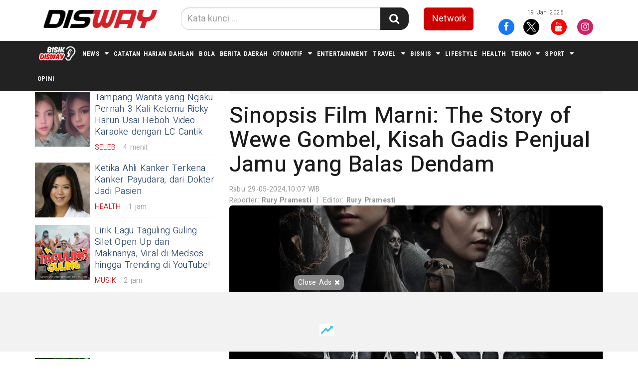

--- FILE ---
content_type: text/html; charset=utf-8
request_url: https://disway.id/read/788364/sinopsis-film-marni-the-story-of-wewe-gombel-kisah-gadis-penjual-jamu-yang-balas-dendam
body_size: 15296
content:
 



<!DOCTYPE html> 
<html lang="id">
<head>
    <meta charset="utf-8">
<meta http-equiv="X-UA-Compatible" content="IE=edge">

<link rel="shortcut icon" href="https://disway.id/assets/favicon.ico" >
<link rel="apple-touch-icon" href="https://disway.id/assets/favicon.png">

        
 	 	        <meta name="base" content="https://disway.id//" >
        
        <meta http-equiv="X-UA-Compatible" content="IE=edge,chrome=1">
        <meta name="viewport" content="width=device-width, initial-scale=1">
        <meta name="apple-mobile-web-app-capable" content="yes" >
        <title itemprop="name">Sinopsis Film Marni: The Story of Wewe Gombel, Kisah Gadis Penjual Jamu yang Balas Dendam</title>
        <meta name="description" content="Sinopsis film Marni: The Story of Wewe Gombel yang menceritakan kisah dari gadis penjual jamu yang balas dendam, bakal tayang di bioskop 27 Juni 2024." itemprop="description">
        <meta content="marni the story of wewe gombel,ismi melinda,hannah al rashid,bioskop,horor,sinopsis,film,marni the story of wewe gombel sinopsis,marni the story of wewe gombel pemeran,film marni: the story of wewe gombel kapan tayang,sinopsis marni: the story of wewe gombel,sinopsis film marni: the story of wewe gombel,film marni: the story of wewe gombel" itemprop="headline" >
                <meta content="https://disway.id/" itemprop="url" >
                <meta name="thumbnailUrl" content="https://cms.disway.id/uploads/6c0a50b940e59502c36101820c2b8964.png" itemprop="thumbnailUrl" >
                <meta name="keywords" content="marni the story of wewe gombel,ismi melinda,hannah al rashid,bioskop,horor,sinopsis,film,marni the story of wewe gombel sinopsis,marni the story of wewe gombel pemeran,film marni: the story of wewe gombel kapan tayang,sinopsis marni: the story of wewe gombel,sinopsis film marni: the story of wewe gombel,film marni: the story of wewe gombel">
        <meta  name="news_keywords" itemprop="keywords" content="marni the story of wewe gombel,ismi melinda,hannah al rashid,bioskop,horor,sinopsis,film,marni the story of wewe gombel sinopsis,marni the story of wewe gombel pemeran,film marni: the story of wewe gombel kapan tayang,sinopsis marni: the story of wewe gombel,sinopsis film marni: the story of wewe gombel,film marni: the story of wewe gombel"> 
        <link href="https://disway.id/assets/logo.png" itemprop="image" >
        <meta name="pubdate" content="2024-05-29 10:07:16" itemprop="datePublished" >
        <meta content="2024-05-29 10:07:16" itemprop="dateCreated" >
        <link rel="canonical" href="https://disway.id/read/788364/sinopsis-film-marni-the-story-of-wewe-gombel-kisah-gadis-penjual-jamu-yang-balas-dendam" >
        <meta name="author" content="disway.id">
        <meta name="robots" content="all, max-image-preview:large" >
        <meta name="googlebot-news" content="all, max-image-preview:large" >
        <meta name="googlebot" content="all, max-image-preview:large" >
        <meta name="language" content="id" >
        <meta name="geo.country" content="id" >
        <meta http-equiv="content-language" content="In-Id" >
        <meta name="geo.placename" content="Indonesia" >
        <!-- S:fb meta -->

        <!-- facebook -->
        <link rel="dns-prefetch" href="disway.id" >
        <meta property="og:title" content="Sinopsis Film Marni: The Story of Wewe Gombel, Kisah Gadis Penjual Jamu yang Balas Dendam">
        <meta property="og:description" content="Sinopsis film Marni: The Story of Wewe Gombel yang menceritakan kisah dari gadis penjual jamu yang balas dendam, bakal tayang di bioskop 27 Juni 2024.">
        <meta property="og:type" content="article">
        <meta property="og:url" content="https://disway.id/read/788364/sinopsis-film-marni-the-story-of-wewe-gombel-kisah-gadis-penjual-jamu-yang-balas-dendam">
        <meta property="og:image" content="https://cms.disway.id/uploads/6c0a50b940e59502c36101820c2b8964.png">
        <meta property="og:image:secure_url" content="https://cms.disway.id/uploads/6c0a50b940e59502c36101820c2b8964.png" >
        <meta property="og:image:width" content="1200" >
        <meta property="og:image:height" content="700" >        
        <meta property="og:site_name" content="disway.id"> 
        <meta property="fb:app_id" content="585991821495970"> 
        <meta property="fb:admins" content="1096927268">
        <script src="https://apis.google.com/js/platform.js" async defer></script>
        <meta property="fb:pages" content="1906117393000689" >
	    <!-- end facebook -->
        <!-- S:tweeter card -->
        <meta name="twitter:card" content="summary_large_image" >
        <meta name="twitter:site" content="@disway.id" >
        <meta name="twitter:creator" content="@disway.id">
        <meta name="twitter:title" content="Sinopsis Film Marni: The Story of Wewe Gombel, Kisah Gadis Penjual Jamu yang Balas Dendam" >
        <meta name="twitter:description" content="Sinopsis film Marni: The Story of Wewe Gombel yang menceritakan kisah dari gadis penjual jamu yang balas dendam, bakal tayang di bioskop 27 Juni 2024." >
        <meta name="twitter:image" content="https://cms.disway.id/uploads/6c0a50b940e59502c36101820c2b8964.png" >
        <!-- E:tweeter card -->
	    <!--amphtml-->
	    <link rel="amphtml" href="https://disway.id/amp/788364/sinopsis-film-marni-the-story-of-wewe-gombel-kisah-gadis-penjual-jamu-yang-balas-dendam" data-component-name="amp:html:link">
        <!-- schema google -->
                <script>
          dataLayer = [{
                    "event" : "article_page",
                    "published_date": "2024-05-29 10:07:16",
                    "rubrik": "Film",
                    "penulis": "Rury Pramesti",
                    "editor": "Rury Pramesti",
                    "id": "788364",
                    "type": "Standard",
                    "source": "Palpos",
                    "topic": "",
                    "tag": "marni the story of wewe gombel,ismi melinda,hannah al rashid,bioskop,horor,sinopsis,film,marni the story of wewe gombel sinopsis,marni the story of wewe gombel pemeran,film marni: the story of wewe gombel kapan tayang,sinopsis marni: the story of wewe gombel,sinopsis film marni: the story of wewe gombel,film marni: the story of wewe gombel",
                    "penulis_id": "896",
                    "editor_id": "896",
                    "breadcrumb_detail": "Article Page",
                    "content_category": "Seleb",
		            "article_id": "788364",
                    "article_title": "Sinopsis Film Marni: The Story of Wewe Gombel, Kisah Gadis Penjual Jamu yang Balas Dendam",
                    "article_length": "",
                    "article_writer": "896",
                    "content_editor": "Rury Pramesti",
                    "article_published_date": "2024-05-29",
                    "article_tag": "marni the story of wewe gombel,ismi melinda,hannah al rashid,bioskop,horor,sinopsis,film,marni the story of wewe gombel sinopsis,marni the story of wewe gombel pemeran,film marni: the story of wewe gombel kapan tayang,sinopsis marni: the story of wewe gombel,sinopsis film marni: the story of wewe gombel,film marni: the story of wewe gombel",
                    "article_source": ""    ,  
                    "network" : "disway.id"                             
                }];
        </script>
        
            <script type="application/ld+json">
                {
                    "@context": "https://schema.org",
                    "@type": "WebPage",
                    "headline": "Sinopsis Film Marni: The Story of Wewe Gombel, Kisah Gadis Penjual Jamu yang Balas Dendam",
                    "url": "https://disway.id/read/788364/sinopsis-film-marni-the-story-of-wewe-gombel-kisah-gadis-penjual-jamu-yang-balas-dendam",
                    "datePublished": "2024-05-29T10:07:00+0700",
                    "image": "https://cms.disway.id/uploads/6c0a50b940e59502c36101820c2b8964.png",
                    "thumbnailUrl" : "https://cms.disway.id/uploads/small/6c0a50b940e59502c36101820c2b8964.png"
                }
            </script>
            <script type="application/ld+json">
                {
                    "@context": "https://schema.org",
                    "@type": "NewsArticle",
                    "headline": "Sinopsis Film Marni: The Story of Wewe Gombel, Kisah Gadis Penjual Jamu yang Balas Dendam",
                    "datePublished": "2024-05-29T10:07:00+0700",
                    "dateModified": "2024-05-29T10:07:00+0700",
                    "mainEntityOfPage":{ "@type":"WebPage", "@id":"https://disway.id/read/788364/sinopsis-film-marni-the-story-of-wewe-gombel-kisah-gadis-penjual-jamu-yang-balas-dendam" },
                    "description": "Sinopsis film Marni: The Story of Wewe Gombel yang menceritakan kisah dari gadis penjual jamu yang balas dendam, bakal tayang di bioskop 27 Juni 2024.",
                    "image": {
                      "@type": "ImageObject",
                      "url":"https://cms.disway.id/uploads/6c0a50b940e59502c36101820c2b8964.png",
                      "width": 700,
                      "height": 393
                    },
                    "author": {
                      "@type": "Person",
                      "name": "Rury Pramesti"
                    },
                    "publisher": {
                      "@type": "Organization",
                      "name": "Palpos",
                      "logo": {
                        "@type": "ImageObject",
                        "url": "https://disway.id/assets/logo.png",
                        "width": 240,
                        "height": 60
                      }
                    }
                }
            </script>
            
                        <script type="application/ld+json">
                {
                    "@context": "https://schema.org",
                    "@type": "BreadcrumbList",
                    "itemListElement":
                    [
                        {
                            "@type": "ListItem",
                            "position": 1,
                            "item":
                            {
                                "@id": "https://disway.id//",
                                "name": "Home"
                            }
                        },
                        {
                            "@type": "ListItem",
                            "position": 113,
                            "item":
                            {
                                "@id": "https://disway.id/kategori/113/film",
                                "name": "Film"
                            }
                        }
                    ]
                }
            </script>                  
        <!-- end schema google --> 

        
                <script async src="https://pagead2.googlesyndication.com/pagead/js/adsbygoogle.js?client=ca-pub-2818674767566857" crossorigin="anonymous"></script>

<script async src='https://securepubads.g.doubleclick.net/tag/js/gpt.js'></script>

<!-- 
<script>
    window.googletag = window.googletag || {cmd: []};   
    var diswayAdSlot = [];
    googletag.cmd.push(function() {
        // diswayAdSlot.push(googletag.defineSlot('/22897542275/Disway_Desktop_Artikel/Leaderboard', [[970,250],[970,90],[728,250],[728,90]], 'div-gpt-ad-leaderboard').addService(googletag.pubads()));
        // diswayAdSlot.push(googletag.defineSlot('/22897542275/Disway_Desktop_Artikel/Middle1', [[728,250],[728,90]], 'div-gpt-ad-middle1').addService(googletag.pubads()));
        // diswayAdSlot.push(googletag.defineSlot('/22897542275/Disway_Desktop_Artikel/Middle2', [[728,250],[728,90]], 'div-gpt-ad-middle2').addService(googletag.pubads()));
        // diswayAdSlot.push(googletag.defineSlot('/22897542275/Disway_Desktop_Artikel/Middle3', [[728,250],[728,90]], 'div-gpt-ad-middle3').addService(googletag.pubads()));
        // diswayAdSlot.push(googletag.defineSlot('/22897542275/Disway_Desktop_Artikel/Middle4', [[728,250],[728,90]], 'div-gpt-ad-middle4').addService(googletag.pubads()));
        // diswayAdSlot.push(googletag.defineSlot('/22897542275/Disway_Desktop_Artikel/Middle5', [[728,250],[728,90]], 'div-gpt-ad-middle5').addService(googletag.pubads()));
        // diswayAdSlot.push(googletag.defineSlot('/22897542275/Disway_Desktop_Artikel/Middle6', [[728,250],[728,90]], 'div-gpt-ad-middle6').addService(googletag.pubads()));
        //diswayAdSlot.push(googletag.defineSlot('/22897542275/Disway_Desktop_Artikel/Parallax', [[300,600]], 'div-gpt-ad-parallax').addService(googletag.pubads()));
     //    diswayAdSlot.push(googletag.defineSlot('/22897542275/Disway_Desktop_Artikel/ML_Sidebar1', [[300,250],[336,280],[300,600]], 'div-gpt-ad-mlsidebar1').addService(googletag.pubads()));
     //    diswayAdSlot.push(googletag.defineSlot('/22897542275/Disway_Desktop_Artikel/ML_Sidebar2', [[300,250],[336,280],[300,600]], 'div-gpt-ad-mlsidebar2').addService(googletag.pubads()));
     //    diswayAdSlot.push(googletag.defineSlot('/22897542275/Disway_Desktop_Artikel/ML_Sidebar3', [[300,250],[336,280],[300,600]], 'div-gpt-ad-mlsidebar3').addService(googletag.pubads()));
     //    diswayAdSlot.push(googletag.defineSlot('/22897542275/Disway_Desktop_Artikel/Tag_Middle1', [[728,250],[728,90]], 'div-gpt-ad-tagmiddle1').addService(googletag.pubads()));
    	// diswayAdSlot.push(googletag.defineSlot('/22897542275/Disway_Desktop_Artikel/Tag_Middle2', [[728,250],[728,90]], 'div-gpt-ad-tagmiddle2').addService(googletag.pubads()));
    	// diswayAdSlot.push(googletag.defineSlot('/22897542275/Disway_Desktop_Artikel/Tag_Middle3', [[728,250],[728,90]], 'div-gpt-ad-tagmiddle3').addService(googletag.pubads()));
    	// diswayAdSlot.push(googletag.defineSlot('/22897542275/Disway_Desktop_Artikel/Tag_Middle4', [[728,250],[728,90]], 'div-gpt-ad-tagmiddle4').addService(googletag.pubads()));
        // diswayAdSlot.push(googletag.defineSlot('/22897542275/Disway_Desktop_Artikel/Wing_Left', [[160,600]], 'div-gpt-ad-wingleft').addService(googletag.pubads()));
        // diswayAdSlot.push(googletag.defineSlot('/22897542275/Disway_Desktop_Artikel/Wing_Right', [[160,600]], 'div-gpt-ad-wingright').addService(googletag.pubads()));
        // diswayAdSlot.push(googletag.defineSlot('/22897542275/Disway_Desktop_Artikel/Sticky', [[970,250],[970,90],[728,250],[728,90]], 'div-gpt-ad-sticky').addService(googletag.pubads()));
        // diswayAdSlot.push(googletag.defineOutOfPageSlot('/22897542275/Disway_Desktop_Artikel/OOP', 'div-gpt-ad-oop').addService(googletag.pubads()));
        // diswayAdSlot.push(googletag.defineOutOfPageSlot('/22897542275/Disway_Desktop_Artikel/Interstitial',googletag.enums.OutOfPageFormat.INTERSTITIAL).addService(googletag.pubads()));
        const breadcrumb = document.querySelector('.breadcrumb');
        const lastBreadcrumbItem = breadcrumb.querySelector('li:last-child a');
        const kanalText = lastBreadcrumbItem ? lastBreadcrumbItem.textContent : '';
        googletag.pubads().setTargeting('Kanal', kanalText);
        googletag.pubads().disableInitialLoad();
        googletag.pubads().collapseEmptyDivs();
        googletag.pubads().setCentering(true);
        googletag.enableServices(); 
        setTimeout(function() {
                googletag.pubads().refresh(diswayAdSlot);
        }, 1500);
  });
</script>
 -->                        <script async src="https://platform.twitter.com/widgets.js" charset="utf-8"></script>
        <script async src="https://sf16-website-login.neutral.ttwstatic.com/obj/tiktok_web_login_static/tiktok/falcon/embed/embed_v1.0.12.js"></script>
        <script async src="//www.instagram.com/embed.js"></script>
                    

<script>
(function(w,d,s,l,i){w[l]=w[l]||[];w[l].push({'gtm.start':
new Date().getTime(),event:'gtm.js'});var f=d.getElementsByTagName(s)[0],
j=d.createElement(s),dl=l!='dataLayer'?'&l='+l:'';j.async=true;j.src=
'https://www.googletagmanager.com/gtm.js?id='+i+dl;f.parentNode.insertBefore(j,f);
})(window,document,'script','dataLayer','GTM-M9R9JN3');
</script>

<link href="https://disway.id/assets/frontend/css/bootstrap.min.css" rel="stylesheet" type="text/css" >
<link href="https://disway.id/assets/frontend/css/style.css" rel="stylesheet" type="text/css" >
<link href="https://disway.id/assets/frontend/css/media.css" rel="stylesheet" type="text/css" >

<link href="https://disway.id/assets/frontend/css/owl.carousel.css" rel="stylesheet" type="text/css" >
<link href="https://disway.id/assets/frontend/css/owl.theme.default.css" rel="stylesheet" type="text/css" >
<!-- <link href="https://disway.id/assets/frontend/css/daterangepicker.css" rel="stylesheet" type="text/css" > -->

<link href="https://disway.id/assets/frontend/font-awesome/css/font-awesome.min.css" rel="stylesheet" type="text/css">
<link rel="stylesheet" type="text/css" href="https://fonts.googleapis.com/css2?family=Lato:ital,wght@0,300;0,400;0,700;0,900;1,300;1,400;1,700;1,900&display=swap">
<link rel="stylesheet" type="text/css" href="https://fonts.googleapis.com/css2?family=Roboto+Condensed:wght@400;700&display=swap">
<link rel="stylesheet" type="text/css" href="https://fonts.googleapis.com/css2?family=Heebo:wght@300;400;500;700;900&display=swap">
    <style>
        .media-heading {
            font-size: 24px;
            line-height: 1.3em;
            font-weight: 300;
            margin-bottom: 15px;
        }
        .post.text-black-1 p > span {
            display: block;
            line-height: 2em;
        }
        @media (max-width: 767px){
            .media-heading {
                font-size: 18px;
            }  
        }
       
    </style>
</head>

<body>
    <noscript><iframe src="https://www.googletagmanager.com/ns.html?id=GTM-M9R9JN3" height="0" width="0" style="display:none;visibility:hidden"></iframe></noscript>
<div class="navbar-fixed-top">
    <div class="top white main_header">
        <div class="container">
            <div class="row">
                <div class="col-md-3 col-sm-4 col-xs-8">
                    <div class="align-start content-wrap">
                        <a class="logo" href="https://disway.id/" alt="Home">
                            <img src="https://disway.id/assets/logo.png" alt="logo" class="img-responsive bottom-10">
                        </a>
                    </div>
                </div>
                <div class="col-xs-4 visible-xs hidden-lg hidden-md hidden-sm">
                    <div class="dblock clearfix">
                        <p class="text-right clearfix"><small>19 Jan 2026</small></p>
                        <div class="clearfix"></div>
                    </div>
                    <div class="dblock">
                        <div class="nav__right">
                            <form class="search_r" method="get" action="https://disway.id/search/kata/">
                                <div class="search__wrapper">
                                    <input type="text" name="c" onkeypress="" value="" id="" placeholder="Cari Berita ..." class="search__field">
                                    <button type="submit" class="fa fa-search search__icon" aria-label="Search Konten" title="Search Konten"></button>
                                </div>
                            </form>
                        </div>
                        <div class="btn-group pull-right">

                            <button type="button" class="btn btn-default dropdown-toggle" data-toggle="dropdown">
                                <span class="caret"></span>
                            </button>
                            <ul class="dropdown-menu">
                                <li>
                                    <a href="https://disway.id/network/list-network" title="Disway Network">
                                        <div class="btn btn-red btn-lg btn-block" role="button">Network</div>
                                    </a>
                                </li>
                                <li role="separator" class="divider"></li>
                                <li>
                                    <ul class="list-inline smd">
                                                                                                                                            <li>
                                                        <a class="socmed facebook" target="_blank" href="https://www.facebook.com/disway.official">
                                                            <span class="fa-stack fa-lg">
                                                                <i class="fa fa-circle fa-stack-2x"></i>
                                                                <i class="fa fa-facebook fa-stack-1x fa-inverse"></i>
                                                            </span>
                                                        </a>
                                                    </li>
                                                                                                                                                                                            <li>
                                                        <a class="socmed twitter" target="_blank" href="https://x.com/hariandisway">
                                                            <span class="fa-stack fa-lg">
                                                                <img src="https://disway.id/assets/share/twitter.svg" class="img-fluid" width="32" height="32" alt="twitter">
                                                            </span>
                                                        </a>
                                                    </li>
                                                                                                                                                                                            <li>
                                                        <a class="socmed youtube" target="_blank" href="https://www.youtube.com/channel/UC-ybyrFy_nHGp427I9pnvFA">
                                                            <span class="fa-stack fa-lg">
                                                                <i class="fa fa-circle fa-stack-2x"></i>
                                                                <i class="fa fa-youtube fa-stack-1x fa-inverse"></i>
                                                            </span>
                                                        </a>
                                                    </li>
                                                                                                                                                                                            <li>
                                                        <a class="socmed instagram" target="_blank" href="https://www.instagram.com/harian.disway/">
                                                            <span class="fa-stack fa-lg">
                                                                <i class="fa fa-circle fa-stack-2x"></i>
                                                                <i class="fa fa-instagram fa-stack-1x fa-inverse"></i>
                                                            </span>
                                                        </a>
                                                    </li>
                                                                                                                            </ul>
                                </li>
                            </ul>
                        </div>
                    </div>

                </div>
                <div class="col-md-5 col-sm-8 center-block hidden-xs">
                    <div class="align-center content-wrap">
                        <form class="search-form" method="get" action="https://disway.id/search/kata/">
                            <div class="search-form search bottom-10">
                                <div class="input-group stylish-input-group input-append">
                                    <input type="text" name="c" onkeypress="" value="" id="" class="form-control"
                                        placeholder="Kata kunci ...">
                                    <span class="input-group-addon">
                                        <button type="submit" aria-label="Search Konten" title="Search Konten"><i class="fa fa-search"></i></button>
                                </div>
                            </div>
                        </form>
                    </div>
                </div>

                <div class="col-md-4 col-sm-12 hidden-xs">
                    <div class="row">
                        <div class="col-md-4 col-xs-4">
                            <a href="https://disway.id/network/list-network" alt="Network" class="btn btn-red btn-lg btn-block" role="button">Network</a>
                        </div>
                        <div class="col-md-8 col-xs-8">
                            <p class="text-center"><small>19 Jan 2026</small></p>
                            <div class="align-end content-wrap">
                                <ul class="list-inline smd">
                                    
                                                                                            <li>
                                                    <a class="socmed facebook" target="_blank" href="https://www.facebook.com/disway.official">
                                                        <span class="fa-stack fa-lg">
                                                            <i class="fa fa-circle fa-stack-2x"></i>
                                                            <i class="fa fa-facebook fa-stack-1x fa-inverse"></i>
                                                        </span>
                                                    </a>
                                                </li>
                                                                                
                                                                                            <li>
                                                    <a class="socmed twitter" target="_blank" href="https://x.com/hariandisway">
                                                        <span class="fa-stack fa-lg">
                                                            <img src="https://disway.id/assets/share/twitter.svg" class="img-fluid" width="32" height="32" alt="twitter">
                                                        </span>
                                                    </a>
                                                </li>
                                                                                
                                                                                            <li>
                                                    <a class="socmed youtube" target="_blank" href="https://www.youtube.com/channel/UC-ybyrFy_nHGp427I9pnvFA">
                                                        <span class="fa-stack fa-lg">
                                                            <i class="fa fa-circle fa-stack-2x"></i>
                                                            <i class="fa fa-youtube fa-stack-1x fa-inverse"></i>
                                                        </span>
                                                    </a>
                                                </li>
                                                                                
                                                                                            <li>
                                                    <a class="socmed instagram" target="_blank" href="https://www.instagram.com/harian.disway/">
                                                        <span class="fa-stack fa-lg">
                                                            <i class="fa fa-circle fa-stack-2x"></i>
                                                            <i class="fa fa-instagram fa-stack-1x fa-inverse"></i>
                                                        </span>
                                                    </a>
                                                </li>
                                                                                                                </ul>
                            </div>
                        </div>
                    </div>

                </div>
            </div>
        </div>

    </div>

    <nav class="navbar navbar-inverse navbar-static-top mob" role="navigation" id="myHeader">
        <div class="container">
            <div class="">
                <ul class="nav navbar-nav">
                     <!--<li style="padding: 13px 5px;">                           
                        <a href="https://disway.id/kategori/2351/disway-mudik" title="Disway Mudik">
                            <img src="https://disway.id/assets/frontend/disway-mudik/logo-white.png" alt="logo disway mudik" width="80px">
                        </a> 
                        <li style="padding: 13px 5px;">                           
                            <a href="https://disway.id/kategori/2338/liputan-haji" title="LIPUTAN HAJI">
                                <img src="https://disway.id/assets/frontend/liputan-haji/logo-white.png" alt="logo LIPUTAN HAJI" width="80px">
                            </a>
                        </li>
                    </li>-->
                    <li style="padding: 9px 5px;">                           
                        <a href="https://disway.id/kategori/2352/bisik-disway" title="BISIK DISWAY">
                            <img src="https://disway.id/assets/icon-lipsus-4.png" alt="logo BISIK DISWAY" width="80px">
                        </a>
                    </li>
                                                                        <li class="  dropdown">
                                <a href="https://disway.id/kategori/17/news" title="News" class="dropdown-toggle">News</a>
                                <i class="fa fa-caret-down" data-toggle="dropdown"></i>
                                <ul class="dropdown-menu">
                                                                            <li><a href="https://disway.id/kategori/77/nasional" title="Nasional">Nasional</a></li>
                                                                            <li><a href="https://disway.id/kategori/76/megapolitan" title="Megapolitan">Megapolitan</a></li>
                                                                            <li><a href="https://disway.id/kategori/78/internasional" title="Internasional">Internasional</a></li>
                                                                    </ul>
                            </li>
                                                                                                     <!-- <li style="padding: 13px 5px;">                           
                                    <a href="https://disway.id/kategori/2338/liputan-haji" title="LIPUTAN HAJI">
                                        <img src="https://disway.id/assets/frontend/liputan-haji/logo-white.png" alt="logo LIPUTAN HAJI" width="80px">
                                    </a>
                                </li> -->
                                                                                                                                 <!-- <li style="padding: 13px 5px;">                           
                                    <a href="https://disway.id/kategori/2351/disway-mudik" title="DISWAY MUDIK">
                                        <img src="https://disway.id/assets/frontend/liputan-haji/logo-white.png" alt="logo DISWAY MUDIK" width="80px">
                                    </a>
                                </li> -->
                                                                                                                                 <!-- <li style="padding: 13px 5px;">                           
                                    <a href="https://disway.id/kategori/2352/bisik-disway" title="Bisik Disway">
                                        <img src="https://disway.id/assets/frontend/liputan-haji/logo-white.png" alt="logo Bisik Disway" width="80px">
                                    </a>
                                </li> -->
                                                                                                                                 <li>
                                    <a href="https://disway.id/kategori/99/catatan-harian-dahlan" title="Catatan Harian Dahlan">Catatan Harian Dahlan</a>
                                </li>
                                                                                                                                 <li>
                                    <a href="https://disway.id/kategori/20/bola" title="Bola">Bola</a>
                                </li>
                                                                                                                                 <li>
                                    <a href="https://disway.id/kategori/100/berita-daerah" title="Berita Daerah">Berita Daerah</a>
                                </li>
                                                                                                                            <li class="  dropdown">
                                <a href="https://disway.id/kategori/1/otomotif" title="Otomotif" class="dropdown-toggle">Otomotif</a>
                                <i class="fa fa-caret-down" data-toggle="dropdown"></i>
                                <ul class="dropdown-menu">
                                                                            <li><a href="https://disway.id/kategori/90/mobil" title="Mobil">Mobil</a></li>
                                                                            <li><a href="https://disway.id/kategori/91/motor" title="Motor">Motor</a></li>
                                                                    </ul>
                            </li>
                                                                                                     <li>
                                    <a href="https://disway.id/kategori/102/entertainment" title="Entertainment">Entertainment</a>
                                </li>
                                                                                                                            <li class="  dropdown">
                                <a href="https://disway.id/kategori/2/travel" title="Travel" class="dropdown-toggle">Travel</a>
                                <i class="fa fa-caret-down" data-toggle="dropdown"></i>
                                <ul class="dropdown-menu">
                                                                            <li><a href="https://disway.id/kategori/79/kuliner" title="Kuliner">Kuliner</a></li>
                                                                            <li><a href="https://disway.id/kategori/80/wisata" title="Wisata">Wisata</a></li>
                                                                    </ul>
                            </li>
                                                                                                <li class="  dropdown">
                                <a href="https://disway.id/kategori/98/bisnis" title="Bisnis" class="dropdown-toggle">Bisnis</a>
                                <i class="fa fa-caret-down" data-toggle="dropdown"></i>
                                <ul class="dropdown-menu">
                                                                            <li><a href="https://disway.id/kategori/108/keuangan" title="Keuangan">Keuangan</a></li>
                                                                            <li><a href="https://disway.id/kategori/110/properti" title="Properti">Properti</a></li>
                                                                    </ul>
                            </li>
                                                                                                     <li>
                                    <a href="https://disway.id/kategori/3/lifestyle" title="Lifestyle">Lifestyle</a>
                                </li>
                                                                                                                                 <li>
                                    <a href="https://disway.id/kategori/4/health" title="Health">Health</a>
                                </li>
                                                                                                                            <li class="  dropdown">
                                <a href="https://disway.id/kategori/6/tekno" title="Tekno" class="dropdown-toggle">Tekno</a>
                                <i class="fa fa-caret-down" data-toggle="dropdown"></i>
                                <ul class="dropdown-menu">
                                                                            <li><a href="https://disway.id/kategori/92/gadget" title="Gadget">Gadget</a></li>
                                                                    </ul>
                            </li>
                                                                                                <li class="  dropdown">
                                <a href="https://disway.id/kategori/75/sport" title="Sport" class="dropdown-toggle">Sport</a>
                                <i class="fa fa-caret-down" data-toggle="dropdown"></i>
                                <ul class="dropdown-menu">
                                                                            <li><a href="https://disway.id/kategori/127/f1" title="F1">F1</a></li>
                                                                            <li><a href="https://disway.id/kategori/126/motogp" title="MotoGP">MotoGP</a></li>
                                                                    </ul>
                            </li>
                                                                                                     <li>
                                    <a href="https://disway.id/kategori/440/opini" title="Opini">Opini</a>
                                </li>
                                                                                            <!-- <li>
                        <a href="https://disway.id/listtopic/62711/giias-2025" title="GIAS 2025">GIAS 2025</a>
                    </li> -->
                </ul>

            </div>
        </div>

    </nav>



</div>    <div class="container cont">
             
                <div class="nkt__stick js-nkt-stick hidden-xs">
                                                        </div>
             

            <div class="clearfix"></div>
            
<div class="clearfix"></div>
        <div class="row">
             
                <div class="hidden-xs">
                    <div class="col-sm-4 sidebar_area">
    <div class="">

        <section class="bottom-15">
            <div class="label-to bottom-10">
                <h2>Terkini</h2>
            </div>
            <ul class="list-unstyled">
                                <li>
                    <div class="media pilihan bottom-15">
                        <div class="media-left thumb-post">
                            <div class="frame-thumb">
                                <img class="media-object" src="https://cms.disway.id/uploads/medium/6daec95ab86f0ad58083d00fb858b6a5.jpg" alt="Tampang Wanita yang Ngaku Pernah 3 Kali Ketemu Ricky Harun Usai Heboh Video Karaoke dengan LC Cantik">
                                <a href="https://disway.id/read/924001/tampang-wanita-yang-ngaku-pernah-3-kali-ketemu-ricky-harun-usai-heboh-video-karaoke-dengan-lc-cantik" title="Tampang Wanita yang Ngaku Pernah 3 Kali Ketemu Ricky Harun Usai Heboh Video Karaoke dengan LC Cantik" class="img-link"></a>
                            </div>
                        </div>
                        <div class="media-body media-content">
                            <h4 class="media-heading">
                                <a href="https://disway.id/read/924001/tampang-wanita-yang-ngaku-pernah-3-kali-ketemu-ricky-harun-usai-heboh-video-karaoke-dengan-lc-cantik" title="Tampang Wanita yang Ngaku Pernah 3 Kali Ketemu Ricky Harun Usai Heboh Video Karaoke dengan LC Cantik">Tampang Wanita yang Ngaku Pernah 3 Kali Ketemu Ricky Harun Usai Heboh Video Karaoke dengan LC Cantik</a>
                            </h4>
                            <div class="pull-left right-15">
                                <p class="text-uppercase red-color labelkanal">
                                    <a href="https://disway.id/kategori/111/seleb"  title="Seleb"><span>Seleb</span></a>
                                </p>
                            </div>
                            <p class="date">4 menit</p>
                        </div>
                    </div>
                </li>
                                <li>
                    <div class="media pilihan bottom-15">
                        <div class="media-left thumb-post">
                            <div class="frame-thumb">
                                <img class="media-object" src="https://cms.disway.id/uploads/medium/a7dce0e87f1facc2ee45540e7177c1bf.jpg" alt="Ketika Ahli Kanker Terkena Kanker Payudara, dari Dokter Jadi Pasien">
                                <a href="https://disway.id/read/923998/ketika-ahli-kanker-terkena-kanker-payudara-dari-dokter-jadi-pasien" title="Ketika Ahli Kanker Terkena Kanker Payudara, dari Dokter Jadi Pasien" class="img-link"></a>
                            </div>
                        </div>
                        <div class="media-body media-content">
                            <h4 class="media-heading">
                                <a href="https://disway.id/read/923998/ketika-ahli-kanker-terkena-kanker-payudara-dari-dokter-jadi-pasien" title="Ketika Ahli Kanker Terkena Kanker Payudara, dari Dokter Jadi Pasien">Ketika Ahli Kanker Terkena Kanker Payudara, dari Dokter Jadi Pasien</a>
                            </h4>
                            <div class="pull-left right-15">
                                <p class="text-uppercase red-color labelkanal">
                                    <a href="https://disway.id/kategori/4/health"  title="Health"><span>Health</span></a>
                                </p>
                            </div>
                            <p class="date">1 jam</p>
                        </div>
                    </div>
                </li>
                                <li>
                    <div class="media pilihan bottom-15">
                        <div class="media-left thumb-post">
                            <div class="frame-thumb">
                                <img class="media-object" src="https://cms.disway.id/uploads/medium/32b036f0cff48ef4de803b7b1eea2ccc.png" alt="Lirik Lagu Taguling Guling Silet Open Up dan Maknanya, Viral di Medsos hingga Trending di YouTube!">
                                <a href="https://disway.id/read/924000/lirik-lagu-taguling-guling-silet-open-up-dan-maknanya-viral-di-medsos-hingga-trending-di-youtube" title="Lirik Lagu Taguling Guling Silet Open Up dan Maknanya, Viral di Medsos hingga Trending di YouTube!" class="img-link"></a>
                            </div>
                        </div>
                        <div class="media-body media-content">
                            <h4 class="media-heading">
                                <a href="https://disway.id/read/924000/lirik-lagu-taguling-guling-silet-open-up-dan-maknanya-viral-di-medsos-hingga-trending-di-youtube" title="Lirik Lagu Taguling Guling Silet Open Up dan Maknanya, Viral di Medsos hingga Trending di YouTube!">Lirik Lagu Taguling Guling Silet Open Up dan Maknanya, Viral di Medsos hingga Trending di YouTube!</a>
                            </h4>
                            <div class="pull-left right-15">
                                <p class="text-uppercase red-color labelkanal">
                                    <a href="https://disway.id/kategori/112/musik"  title="Musik"><span>Musik</span></a>
                                </p>
                            </div>
                            <p class="date">2 jam</p>
                        </div>
                    </div>
                </li>
                                <li>
                    <div class="media pilihan bottom-15">
                        <div class="media-left thumb-post">
                            <div class="frame-thumb">
                                <img class="media-object" src="https://cms.disway.id/uploads/medium/9016afdb4ba2b1dc41cfcbe56c6a1a20.jpg" alt="Oknum Staf Ahli Kemenkeu Diminta Segera Diperiksa Kejaksaan Agung!">
                                <a href="https://disway.id/read/924007/oknum-staf-ahli-kemenkeu-diminta-segera-diperiksa-kejaksaan-agung" title="Oknum Staf Ahli Kemenkeu Diminta Segera Diperiksa Kejaksaan Agung!" class="img-link"></a>
                            </div>
                        </div>
                        <div class="media-body media-content">
                            <h4 class="media-heading">
                                <a href="https://disway.id/read/924007/oknum-staf-ahli-kemenkeu-diminta-segera-diperiksa-kejaksaan-agung" title="Oknum Staf Ahli Kemenkeu Diminta Segera Diperiksa Kejaksaan Agung!">Oknum Staf Ahli Kemenkeu Diminta Segera Diperiksa Kejaksaan Agung!</a>
                            </h4>
                            <div class="pull-left right-15">
                                <p class="text-uppercase red-color labelkanal">
                                    <a href="https://disway.id/kategori/17/news"  title="News"><span>News</span></a>
                                </p>
                            </div>
                            <p class="date">2 jam</p>
                        </div>
                    </div>
                </li>
                                <li>
                    <div class="media pilihan bottom-15">
                        <div class="media-left thumb-post">
                            <div class="frame-thumb">
                                <img class="media-object" src="https://cms.disway.id/uploads/medium/784346fcdefc0c90ae5a957505cd9989.jpg" alt="MilkLife Soccer Challenge Tangerang dan Semarang Seri 2 Makin Seru: Talenta Makin Bermunculan">
                                <a href="https://disway.id/read/924005/milklife-soccer-challenge-tangerang-dan-semarang-seri-2-makin-seru-talenta-makin-bermunculan" title="MilkLife Soccer Challenge Tangerang dan Semarang Seri 2 Makin Seru: Talenta Makin Bermunculan" class="img-link"></a>
                            </div>
                        </div>
                        <div class="media-body media-content">
                            <h4 class="media-heading">
                                <a href="https://disway.id/read/924005/milklife-soccer-challenge-tangerang-dan-semarang-seri-2-makin-seru-talenta-makin-bermunculan" title="MilkLife Soccer Challenge Tangerang dan Semarang Seri 2 Makin Seru: Talenta Makin Bermunculan">MilkLife Soccer Challenge Tangerang dan Semarang Seri 2 Makin Seru: Talenta Makin Bermunculan</a>
                            </h4>
                            <div class="pull-left right-15">
                                <p class="text-uppercase red-color labelkanal">
                                    <a href="https://disway.id/kategori/20/bola"  title="Bola"><span>Bola</span></a>
                                </p>
                            </div>
                            <p class="date">2 jam</p>
                        </div>
                    </div>
                </li>
                            </ul>
        </section>

        <!------ Banner ------>
        
<div class="clearfix"></div>
        <div class="ads-slot left1 desktop" id="desktop_Artikel_ML_Sidebar1">
            <script async src="https://pagead2.googlesyndication.com/pagead/js/adsbygoogle.js?client=ca-pub-2818674767566857"
     crossorigin="anonymous"></script>
<!-- Gadsense fixed 728x90 -->
<ins class="adsbygoogle"
     style="display:inline-block;width:728px;height:250px"
     data-ad-client="ca-pub-2818674767566857"
     data-ad-slot="6117561065"></ins>
<script>
     (adsbygoogle = window.adsbygoogle || []).push({});
</script>        </div>
        <!------ End Banner ------>

        <section class="grid bottom-15">
            <div class="label-to bottom-10">
                <h2>Terpopuler</h2>
            </div>
            <ul class="todo list-unstyled">
                                <li>
                    <a href="https://disway.id/catatan-harian-dahlan/923848/omon-kenyataan" title="Omon Kenyataan"><span class="todo-number">1</span>
                        Omon Kenyataan                    </a>
                </li>
                                <li>
                    <a href="https://disway.id/read/923852/profil-dan-rekam-jejak-capt-andy-dahananto-pilot-pesawat-atr-400-yang-hilang-kontak-di-maros" title="Profil dan Rekam Jejak Capt Andy Dahananto, Pilot Pesawat ATR 400 yang Hilang Kontak di Maros"><span class="todo-number">2</span>
                        Profil dan Rekam Jejak Capt Andy Dahananto, Pilot Pesawat ATR 400 yang Hilang Kontak di Maros                    </a>
                </li>
                                <li>
                    <a href="https://disway.id/read/923876/6-link-dan-cara-cek-titik-banjir-jakarta-hari-ini-gratis-pantau-genangan-real-time" title="6 Link dan Cara Cek Titik Banjir Jakarta Hari Ini Gratis, Pantau Genangan Real Time"><span class="todo-number">3</span>
                        6 Link dan Cara Cek Titik Banjir Jakarta Hari Ini Gratis, Pantau Genangan Real Time                    </a>
                </li>
                                <li>
                    <a href="https://disway.id/read/923893/lokasi-banjir-di-jakarta-hari-ini-wajib-dihindari-antisipasi-terhambat-genangan-dan-kemacetan" title="Lokasi Banjir di Jakarta Hari Ini Wajib Dihindari, Antisipasi Terhambat Genangan dan Kemacetan"><span class="todo-number">4</span>
                        Lokasi Banjir di Jakarta Hari Ini Wajib Dihindari, Antisipasi Terhambat Genangan dan Kemacetan                    </a>
                </li>
                                <li>
                    <a href="https://disway.id/read/923919/sosok-florencia-lolita-wibisono-pramugari-pesawat-atr-42-500-postingan-terakhir-di-medsos-banjir-doa" title="Sosok Florencia Lolita Wibisono Pramugari Pesawat ATR 42-500, Postingan Terakhir di Medsos Banjir Doa"><span class="todo-number">5</span>
                        Sosok Florencia Lolita Wibisono Pramugari Pesawat ATR 42-500, Postingan Terakhir di Medsos Banjir Doa                    </a>
                </li>
                                <li>
                    <a href="https://disway.id/read/923865/beredar-video-mirip-ricky-harun-seru-seruan-di-tempat-karaoke-ditemani-lc-muncul-wanita-cantik-beri-klarifikasi" title="Beredar Video Mirip Ricky Harun Seru-Seruan di Tempat Karaoke Ditemani LC, Muncul Wanita Cantik Beri Klarifikasi"><span class="todo-number">6</span>
                        Beredar Video Mirip Ricky Harun Seru-Seruan di Tempat Karaoke Ditemani LC, Muncul Wanita Cantik Beri Klarifikasi                    </a>
                </li>
                            </ul>
        </section>

        <!------ Banner ------>
        
<div class="clearfix"></div>
        <div class="ads-slot left2 desktop" id="desktop_Artikel_ML_Sidebar2">
            <script async src="https://pagead2.googlesyndication.com/pagead/js/adsbygoogle.js?client=ca-pub-2818674767566857"
     crossorigin="anonymous"></script>
<!-- Gadsense fixed 728x90 -->
<ins class="adsbygoogle"
     style="display:inline-block;width:728px;height:250px"
     data-ad-client="ca-pub-2818674767566857"
     data-ad-slot="6117561065"></ins>
<script>
     (adsbygoogle = window.adsbygoogle || []).push({});
</script>        </div>
        <!------ End Banner ------>

        <section class="bottom-15">
            <div class="label-to bottom-10">
                <h2>Pilihan</h2>
            </div>
            <ul class="list-unstyled">
                                    <li>
                        <div class="media pilihan bottom-15">
                            <div class="media-left thumb-post">
                                <div class="frame-thumb">
                                    <img class="media-object" src="https://cms.disway.id/uploads/medium/dafaddcd5301e5a4f0b8b943316bccf5.jpg" alt="Omon Kenyataan">
                                    <a href="https://disway.id/catatan-harian-dahlan/923848/omon-kenyataan" title="Omon Kenyataan" class="img-link"></a>
                                </div>
                            </div>
                            <div class="media-body media-content">
                                <h4 class="media-heading">
                                    <a href="https://disway.id/catatan-harian-dahlan/923848/omon-kenyataan" title="Omon Kenyataan">Omon Kenyataan</a>
                                </h4>
                                <div class="pull-left right-15">
                                    <p class="text-uppercase red-color labelkanal">
                                    <a href="https://disway.id/kategori/99/catatan-harian-dahlan" title="Catatan Harian Dahlan"><span>Catatan Harian Dahlan</span></a>
                                    </p>
                                </div>
                                <p class="date">21 jam</p>
                            </div>
                        </div>
                    </li>
                                    <li>
                        <div class="media pilihan bottom-15">
                            <div class="media-left thumb-post">
                                <div class="frame-thumb">
                                    <img class="media-object" src="https://cms.disway.id/uploads/medium/ede1a7ca1c0314b46ba7c86e6f3b814e.jpeg" alt="Anomali Iran">
                                    <a href="https://disway.id/catatan-harian-dahlan/923697/anomali-iran" title="Anomali Iran" class="img-link"></a>
                                </div>
                            </div>
                            <div class="media-body media-content">
                                <h4 class="media-heading">
                                    <a href="https://disway.id/catatan-harian-dahlan/923697/anomali-iran" title="Anomali Iran">Anomali Iran</a>
                                </h4>
                                <div class="pull-left right-15">
                                    <p class="text-uppercase red-color labelkanal">
                                    <a href="https://disway.id/kategori/99/catatan-harian-dahlan" title="Catatan Harian Dahlan"><span>Catatan Harian Dahlan</span></a>
                                    </p>
                                </div>
                                <p class="date">1 hari</p>
                            </div>
                        </div>
                    </li>
                                    <li>
                        <div class="media pilihan bottom-15">
                            <div class="media-left thumb-post">
                                <div class="frame-thumb">
                                    <img class="media-object" src="https://cms.disway.id/uploads/medium/6402fa3ec570e0eb33871fe09c26c578.jpeg" alt="Asta Cashtry">
                                    <a href="https://disway.id/catatan-harian-dahlan/923514/asta-cashtry" title="Asta Cashtry" class="img-link"></a>
                                </div>
                            </div>
                            <div class="media-body media-content">
                                <h4 class="media-heading">
                                    <a href="https://disway.id/catatan-harian-dahlan/923514/asta-cashtry" title="Asta Cashtry">Asta Cashtry</a>
                                </h4>
                                <div class="pull-left right-15">
                                    <p class="text-uppercase red-color labelkanal">
                                    <a href="https://disway.id/kategori/99/catatan-harian-dahlan" title="Catatan Harian Dahlan"><span>Catatan Harian Dahlan</span></a>
                                    </p>
                                </div>
                                <p class="date">2 hari</p>
                            </div>
                        </div>
                    </li>
                                    <li>
                        <div class="media pilihan bottom-15">
                            <div class="media-left thumb-post">
                                <div class="frame-thumb">
                                    <img class="media-object" src="https://cms.disway.id/uploads/medium/ecdf0ba7c2e0c89a0965b3a116fb49bc.jpg" alt="Rafael Zainal">
                                    <a href="https://disway.id/catatan-harian-dahlan/923312/rafael-zainal" title="Rafael Zainal" class="img-link"></a>
                                </div>
                            </div>
                            <div class="media-body media-content">
                                <h4 class="media-heading">
                                    <a href="https://disway.id/catatan-harian-dahlan/923312/rafael-zainal" title="Rafael Zainal">Rafael Zainal</a>
                                </h4>
                                <div class="pull-left right-15">
                                    <p class="text-uppercase red-color labelkanal">
                                    <a href="https://disway.id/kategori/99/catatan-harian-dahlan" title="Catatan Harian Dahlan"><span>Catatan Harian Dahlan</span></a>
                                    </p>
                                </div>
                                <p class="date">3 hari</p>
                            </div>
                        </div>
                    </li>
                                    <li>
                        <div class="media pilihan bottom-15">
                            <div class="media-left thumb-post">
                                <div class="frame-thumb">
                                    <img class="media-object" src="https://cms.disway.id/uploads/medium/57ec045a8ce2e4ddea9c2178ef04afdd.jpg" alt="Reflek Radjimin">
                                    <a href="https://disway.id/catatan-harian-dahlan/922658/reflek-radjimin" title="Reflek Radjimin" class="img-link"></a>
                                </div>
                            </div>
                            <div class="media-body media-content">
                                <h4 class="media-heading">
                                    <a href="https://disway.id/catatan-harian-dahlan/922658/reflek-radjimin" title="Reflek Radjimin">Reflek Radjimin</a>
                                </h4>
                                <div class="pull-left right-15">
                                    <p class="text-uppercase red-color labelkanal">
                                    <a href="https://disway.id/kategori/99/catatan-harian-dahlan" title="Catatan Harian Dahlan"><span>Catatan Harian Dahlan</span></a>
                                    </p>
                                </div>
                                <p class="date">6 hari</p>
                            </div>
                        </div>
                    </li>
                            </ul>
        </section>

        <!------ Banner ------>
        
<div class="clearfix"></div>
        <div class="ads-slot left3 desktop" id="desktop_Artikel_ML_Sidebar3">
            <script async src="https://pagead2.googlesyndication.com/pagead/js/adsbygoogle.js?client=ca-pub-2818674767566857"
     crossorigin="anonymous"></script>
<!-- Gadsense fixed 728x90 -->
<ins class="adsbygoogle"
     style="display:inline-block;width:728px;height:250px"
     data-ad-client="ca-pub-2818674767566857"
     data-ad-slot="6117561065"></ins>
<script>
     (adsbygoogle = window.adsbygoogle || []).push({});
</script>        </div>
        <!------ End Banner ------>

    </div>
</div>                </div>
             

            <div class="col-sm-8">
                <div class="bottom-15">
                    <section class="entry-box">

                        <div class="entry-content bottom-30">

                            <ul class="breadcrumb">
                                <li><a href="https://disway.id/">Home</a></li>
                                <li><a href="https://disway.id/kategori/113/film" title="Film">Film</a></li>
                                
                            </ul>

                            <div class="post text-black-1">

                                <h1 class="text-black">Sinopsis Film Marni: The Story of Wewe Gombel, Kisah Gadis Penjual Jamu yang Balas Dendam</h1>

                                                        <div class="post-info bottom-15">
                                    <div class="text-grey">
                                        <span class="date" style="padding-left: 0px; margin-bottom:2px; display:block;">Rabu 29-05-2024,10:07 WIB</span>
                                    </div>
                                    <div class="text-grey">
                                    
                                        <div class="author pull-left" id="author">Reporter:
                                            <strong>Rury Pramesti</strong><span>|</span>
                                        </div>
                                        <div class="editor pull-left" id="editor">Editor:
                                            <strong>Rury Pramesti</strong>
                                        </div>        
                                        
                                    </div>                                
                                </div>
                            


                                <div class="bottom-15">
                                    <img loading="lazy" src="https://cms.disway.id/uploads/6c0a50b940e59502c36101820c2b8964.png" class="img-responsive img-rounded" alt="Sinopsis Film Marni: The Story of Wewe Gombel, Kisah Gadis Penjual Jamu yang Balas Dendam" style="width:100%;">
                                    <p class="text-grey" style="line-height: 1.3em;font-size: 13px;">
                                                                                        
                                         
                                        <small style="font-size: 9pt;">Sinopsis film Marni: Story of Wewe <a href="/cdn-cgi/l/email-protection" class="__cf_email__" data-cfemail="e2a58d8f80878ecccfa28f83908c8bcc8f8d948b87cfab8c9196838590838f">[email&#160;protected]</a></small>
                                         
                                    </p>
                                </div>
                                
<div class="clearfix"></div>
        <div class="ads-slot inartikel1 desktop" id="desktop_Artikel_Middle1">
            <script data-cfasync="false" src="/cdn-cgi/scripts/5c5dd728/cloudflare-static/email-decode.min.js"></script><script async src="https://pagead2.googlesyndication.com/pagead/js/adsbygoogle.js?client=ca-pub-2818674767566857"
     crossorigin="anonymous"></script>
<!-- Gadsense fixed 728x90 -->
<ins class="adsbygoogle"
     style="display:inline-block;width:728px;height:250px"
     data-ad-client="ca-pub-2818674767566857"
     data-ad-slot="6117561065"></ins>
<script>
     (adsbygoogle = window.adsbygoogle || []).push({});
</script>        </div>

                                <p></p><p><strong>JAKARTA, DISWAY.ID</strong> - Film Marni: The Story of Wewe Gombel akan menghiasi layar lebar pada bulan Juni mendatang.
</p><p>Film tersebut merupakan garapan dari rumah produksi RA Pictures yang bekerja sama dengan Shen Entertainment dan Legccy Pictures.
</p><p>Billy Christian selaku sutradara menyebutkan meski bertema horor, film Marni: The Story of Wewe Gombel ini juga akan dipenuhi dengan action.
</p>                                            
<div class="clearfix"></div>
        <div class="ads-slot inartikel2 desktop" id="desktop_Artikel_Middle2">
            <!-- Composite Start Advernative --> 
<div id="db570f6a73a4d7e10ede827746ae992c"></div>
<script async src="https://click.advertnative.com/loading/start_script/?handle=13186" ></script>
<!-- Composite End Advernative --> 
         </div>
                                                
         
                                        <p><strong>BACA JUGA:<a href="https://disway.id/read/788218/film-ipar-adalah-maut-kapan-tayang-di-bioskop-catat-jangan-sampai-ketinggalan">Film Ipar Adalah Maut Kapan Tayang di Bioskop? Catat Jangan sampai Ketinggalan</a></strong>
</p><p><strong><strong>BACA JUGA:<a href="https://disway.id/read/788205/4-daftar-film-yang-tayang-di-bioskop-pada-pekan-ini-lengkap-dengan-sinopsisnya-ada-temurun-hingga-the-garfield-movie">4 Daftar Film yang Tayang di Bioskop Pada Pekan Ini Lengkap dengan Sinopsisnya, Ada Temurun hingga The Garfield Movie</a></strong></strong>
</p><p>Karena itulah, Billy menggandeng Uwais Team untuk menghadirkan adegan laga yang menarik dalam film tersebut.
</p>                                            
<div class="clearfix"></div>
        <div class="ads-slot inartikel3 desktop" id="desktop_Artikel_Middle3">
            <script async src="https://pagead2.googlesyndication.com/pagead/js/adsbygoogle.js?client=ca-pub-2818674767566857"
     crossorigin="anonymous"></script>
<!-- Gadsense fixed 728x90 -->
<ins class="adsbygoogle"
     style="display:inline-block;width:728px;height:250px"
     data-ad-client="ca-pub-2818674767566857"
     data-ad-slot="6117561065"></ins>
<script>
     (adsbygoogle = window.adsbygoogle || []).push({});
</script>        </div>
                                                
         
                                        <p>Film Marni: The Story of Wewe Gombel ini menceritakan kisah perjalanan satu keluarga, yakni Rahayu beserta kedua anaknya, Anisa dan Aan.
</p><p>Keluarga kecil ini pindah rumah ke sebuah desa. Awalnya nampak seperti perjalanan biasa, tetapi ternyata pergi ke rumah baru itu justru menjadi titik balik hidup dari keluarga Rahayu.
</p><p>Sebab, tanpa diketahui oleh Rahayu dan dua anaknya, mereka bertiga pindah ke sebuah desa yang memiliki sejarah kelam.
</p>                                            
<div class="clearfix"></div>
        <div class="ads-slot inartikel4 desktop" id="desktop_Artikel_Middle4">
            <script async src="https://pagead2.googlesyndication.com/pagead/js/adsbygoogle.js?client=ca-pub-2818674767566857"
     crossorigin="anonymous"></script>
<!-- Gadsense fixed 728x90 -->
<ins class="adsbygoogle"
     style="display:inline-block;width:728px;height:250px"
     data-ad-client="ca-pub-2818674767566857"
     data-ad-slot="6117561065"></ins>
<script>
     (adsbygoogle = window.adsbygoogle || []).push({});
</script>        </div>
                                                
         
                                        <p>Akhirnya, Rahayu, Anisa dan Aan mulai membiasakan diri tinggal di rumah barunya tersebut.
</p><p><strong>BACA JUGA:<a href="https://disway.id/read/787903/sinopsis-film-ipar-adalah-maut-ketika-suami-selingkuh-dengan-adik-kandung">Sinopsis Film Ipar Adalah Maut, Ketika Suami Selingkuh dengan Adik Kandung</a></strong>
</p><p><strong><strong>BACA JUGA:<a href="https://disway.id/read/787843/sinopsis-film-baby-driver-kisah-pemuda-yang-mahir-mengemudi-dan-terjebak-dalam-kelompok-kriminal">Sinopsis Film Baby Driver, Kisah Pemuda yang Mahir Mengemudi dan Terjebak dalam Kelompok Kriminal</a></strong></strong>
</p>                                            
<div class="clearfix"></div>
                                                
         
                                        <p>Semua itu berubah ketika Aan menghilang entah kemana.
</p><p>Rahayu dan Anisa tidak dapat menemukan Aan di desa tersebut. Mereka kebingungan dan khawatir dengan kondisi Aan yang menghilang.
</p>                                    
                                <div class="text-center">
                                    <div class='row'><ul class='pagination'><li class='active'><a href='#'>1<span class='sr-only'></span></a></li><li><a href="https://disway.id/read/788364/sinopsis-film-marni-the-story-of-wewe-gombel-kisah-gadis-penjual-jamu-yang-balas-dendam/15" data-ci-pagination-page="2">2</a></li><li><a href="https://disway.id/read/788364/sinopsis-film-marni-the-story-of-wewe-gombel-kisah-gadis-penjual-jamu-yang-balas-dendam/15" data-ci-pagination-page="2" rel="next"> &raquo; </a></li></ul></div>                                </div>
                                <!------- Banner Middle1 -------->
                                <div class="clearfix"></div>   
                                
<div class="clearfix"></div>
        <div class="ads-slot inartikel6 desktop" id="desktop_Artikel_Middle6">
            <script async src="https://pagead2.googlesyndication.com/pagead/js/adsbygoogle.js?client=ca-pub-2818674767566857"
     crossorigin="anonymous"></script>
<!-- GAdsense_Responsif2025 -->
<ins class="adsbygoogle"
     style="display:block"
     data-ad-client="ca-pub-2818674767566857"
     data-ad-slot="5123826014"
     data-ad-format="auto"
     data-full-width-responsive="true"></ins>
<script>
     (adsbygoogle = window.adsbygoogle || []).push({});
</script>        </div>
                                <!------ End Banner ------>
                                
                                                                    <div class="text-center" style="background-color:#f2f2f2;padding:15px">
                                        <p style="margin-bottom: 10px;line-height: 20px;">Cek Berita dan Artikel lainnya di <a href="https://news.google.com/publications/CAAqBwgKMIWZuAswkrTPAw" target="blank">Google News </a></p>
                                        <p style="margin-bottom: 0px;line-height: 20px;">Temukan Berita Terkini kami di <a href="https://whatsapp.com/channel/0029VazA5U805MUnO9AS5P47" target="blank">WhatsApp Channel</a></p>
                                    </div>
                                                                
                                <div class="clearfix"></div>
                                <p class="bottom-15"><small>Sumber: <span class="blue-color">
                                    <strong>
                                                                            </strong></span></small>
                                </p>
                            </div>
                            
                                                                                    <div class="news-tags clearfix">
                                                            <ul class="list-inline">
                                                                <li><span class="text-grey"><strong>Tag: </strong></span></li>
                                                                                            <li><a href="https://disway.id/listtag/440650/marni-the-story-of-wewe-gombel" title="marni the story of wewe gombel"># marni the story of wewe gombel</a></li>      
                                                                                            <li><a href="https://disway.id/listtag/437874/ismi-melinda" title="ismi melinda"># ismi melinda</a></li>      
                                                                                            <li><a href="https://disway.id/listtag/36149/hannah-al-rashid" title="hannah al rashid"># hannah al rashid</a></li>      
                                                                                            <li><a href="https://disway.id/listtag/3050/bioskop" title="bioskop"># bioskop</a></li>      
                                                                                            <li><a href="https://disway.id/listtag/2866/horor" title="horor"># horor</a></li>      
                                                                                            <li><a href="https://disway.id/listtag/2093/sinopsis" title="sinopsis"># sinopsis</a></li>      
                                                                                            <li><a href="https://disway.id/listtag/1088/film" title="film"># film</a></li>      
                               
                                                            </ul>
                                                        </div>
                                                            
                                                        <div class="sharing-box clearfix">
                                <ul class="list-inline">
                                    <li><span class="text-grey"><strong>Share: </strong></span></li>
                                                                        <a href="javascript:void(0);" onclick="window.open('https://www.facebook.com/sharer/sharer.php?u=https://disway.id/read/788364/sinopsis-film-marni-the-story-of-wewe-gombel-kisah-gadis-penjual-jamu-yang-balas-dendam', '_blank', 'width=600,height=600,scrollbars=yes,status=yes,resizable=yes,screenx=0,screeny=0');">
                                        <img src="https://disway.id/assets/share/facebook.svg" alt="share facebook" width="30" height="30" loading="lazy">
                                    </a>
                                    <a href="javascript:void(0);" onclick="window.open('https://twitter.com/share?text=Sinopsis Film Marni: The Story of Wewe Gombel, Kisah Gadis Penjual Jamu yang Balas Dendam&url=https://disway.id/read/788364/sinopsis-film-marni-the-story-of-wewe-gombel-kisah-gadis-penjual-jamu-yang-balas-dendam', '_blank', 'width=600,height=600,scrollbars=yes,status=yes,resizable=yes,screenx=0,screeny=0');">
                                        <img src="https://disway.id/assets/share/twitter.svg" alt="share twitter" width="30" height="30" loading="lazy">
                                    </a>
                                    <a href="javascript:void(0);" onclick="window.open('https://telegram.me/share/url?text=Sinopsis Film Marni: The Story of Wewe Gombel, Kisah Gadis Penjual Jamu yang Balas Dendam&url=https://disway.id/read/788364/sinopsis-film-marni-the-story-of-wewe-gombel-kisah-gadis-penjual-jamu-yang-balas-dendam', '_blank', 'width=600,height=600,scrollbars=yes,status=yes,resizable=yes,screenx=0,screeny=0');">
                                        <img src="https://disway.id/assets/share/telegram.svg" alt="share telegram" width="30" height="30" loading="lazy">
                                    </a>
                                    <a href="javascript:void(0);" onclick="window.open('https://api.whatsapp.com/send?text=Sinopsis Film Marni: The Story of Wewe Gombel, Kisah Gadis Penjual Jamu yang Balas Dendam%0a %0ahttps://disway.id/read/788364/sinopsis-film-marni-the-story-of-wewe-gombel-kisah-gadis-penjual-jamu-yang-balas-dendam%0a %0aSinopsis film Marni: The Story of Wewe Gombel yang menceritakan kisah dari gadis penjual jamu yang balas dendam, bakal tayang di bioskop 27 Juni 2024.', '_blank', 'width=600,height=600,scrollbars=yes,status=yes,resizable=yes,screenx=0,screeny=0');">
                                        <img src="https://disway.id/assets/share/whatsapp.svg" alt="share wa" width="30" height="30" loading="lazy">
                                    </a>
                                    <a href="javascript:;" rel="nofollow" onclick="copyToClipboard();">
                                        <img src="https://disway.id/assets/share/copy-link.svg" alt="copy" width="30" height="30" loading="lazy">
                                    </a>
                                <script>
                                function copyToClipboard(elementId) {
                                // Create a "hidden" input
                                    var aux = document.createElement("input");
                                    // Assign it the value of the specified element
                                    aux.setAttribute("value", "https://disway.id/read/788364/sinopsis-film-marni-the-story-of-wewe-gombel-kisah-gadis-penjual-jamu-yang-balas-dendam");
                                    // Append it to the body
                                    document.body.appendChild(aux);
                                    // Highlight its content
                                    aux.select();
                                    // Copy the highlighted text
                                    document.execCommand("copy");
                                    // Remove it from the body
                                    document.body.removeChild(aux);
                                    alert('URL copy to clipboard');
                                }
                                </script>
                                </ul>
                            </div>
                            
                        </div>
                           
                        </div>

                        <!------- Banner Middle1 -------->
                        <div class="clearfix"></div>    
                        
<div class="clearfix"></div>
        <div class="ads-slot left1 desktop" id="desktop_Tag_Middle1">
            <!-- Composite Start Advernative --> 
<div id="d5346723901d967ccc167929e2ee94ad"></div>
<script async src="https://click.advertnative.com/loading/start_script/?handle=13185" ></script>
<!-- Composite Advernative End -->         </div>
                        <!------ End Banner ------>
                                                <div class="bottom-15">
                            <section>
                                <div class="label-to bottom-10">
                                    <h2>Berita Terkait </h2>
                                </div>
                                                                    <div class="bottom-15">
                                        <div class="media-body media-content media-middle">
                                            <h2 class="media-heading">
                                                <a href="https://disway.id/read/923945/jadwal-bioskop-trans-tv-hari-ini-18-januari-2026-lengkap-sinopsis-nonton-film-kriminal" title="Jadwal Bioskop Trans TV Hari Ini 18 Januari 2026 Lengkap Sinopsis, Nonton Film Kriminal">Jadwal Bioskop Trans TV Hari Ini 18 Januari 2026 Lengkap Sinopsis, Nonton Film Kriminal</a>
                                            </h2>
                                            <div class="pull-left right-15">
                                                <p class="text-uppercase red-color labelkanal">
                                                    <a href="https://disway.id/kategori/113/film"  title="Film"><span>Film</span></a>
                                                </p>
                                            </div>
                                            <p class="date">7 jam</p>
                                        </div>
                                        <div class="media-right thumb-post">
                                            <div class="frame-thumb">
                                                <img class="media-object gambarkecil" src="https://cms.disway.id/uploads/large/f3ad3aad6baf3f4d416e6f1ef610f4f9.png" alt="">
                                                <a href="https://disway.id/read/923945/jadwal-bioskop-trans-tv-hari-ini-18-januari-2026-lengkap-sinopsis-nonton-film-kriminal" title="Jadwal Bioskop Trans TV Hari Ini 18 Januari 2026 Lengkap Sinopsis, Nonton Film Kriminal" class="img-link"></a>
                                            </div>
                                        </div>
                                    </div>
                                                                      
                                       
                                                                    <div class="bottom-15">
                                        <div class="media-body media-content media-middle">
                                            <h2 class="media-heading">
                                                <a href="https://disway.id/read/923613/jadwal-bioskop-trans-tv-hari-ini-16-januari-2026-lengkap-sinopsis-libur-panjang-nonton-film-power-rangers" title="Jadwal Bioskop Trans TV Hari Ini 16 Januari 2026 Lengkap Sinopsis, Libur Panjang Nonton Film Power Rangers">Jadwal Bioskop Trans TV Hari Ini 16 Januari 2026 Lengkap Sinopsis, Libur Panjang Nonton Film Power Rangers</a>
                                            </h2>
                                            <div class="pull-left right-15">
                                                <p class="text-uppercase red-color labelkanal">
                                                    <a href="https://disway.id/kategori/113/film"  title="Film"><span>Film</span></a>
                                                </p>
                                            </div>
                                            <p class="date">2 hari</p>
                                        </div>
                                        <div class="media-right thumb-post">
                                            <div class="frame-thumb">
                                                <img class="media-object gambarkecil" src="https://cms.disway.id/uploads/large/f2c6488f4d1e25233b9d5ec1cbe6a799.png" alt="">
                                                <a href="https://disway.id/read/923613/jadwal-bioskop-trans-tv-hari-ini-16-januari-2026-lengkap-sinopsis-libur-panjang-nonton-film-power-rangers" title="Jadwal Bioskop Trans TV Hari Ini 16 Januari 2026 Lengkap Sinopsis, Libur Panjang Nonton Film Power Rangers" class="img-link"></a>
                                            </div>
                                        </div>
                                    </div>
                                                                      
                                       
                                                                    <div class="bottom-15">
                                        <div class="media-body media-content media-middle">
                                            <h2 class="media-heading">
                                                <a href="https://disway.id/read/923401/jadwal-bioskop-trans-tv-hari-ini-15-januari-2026-lengkap-sinopsis-nonton-film-horor-jelang-libur-isra-miraj" title="Jadwal Bioskop Trans TV Hari Ini 15 Januari 2026 Lengkap Sinopsis, Nonton Film Horor Jelang Libur Isra Miraj">Jadwal Bioskop Trans TV Hari Ini 15 Januari 2026 Lengkap Sinopsis, Nonton Film Horor Jelang Libur Isra Miraj</a>
                                            </h2>
                                            <div class="pull-left right-15">
                                                <p class="text-uppercase red-color labelkanal">
                                                    <a href="https://disway.id/kategori/113/film"  title="Film"><span>Film</span></a>
                                                </p>
                                            </div>
                                            <p class="date">3 hari</p>
                                        </div>
                                        <div class="media-right thumb-post">
                                            <div class="frame-thumb">
                                                <img class="media-object gambarkecil" src="https://cms.disway.id/uploads/large/4b60118c285dffd950f3606ebe6c3f23.png" alt="">
                                                <a href="https://disway.id/read/923401/jadwal-bioskop-trans-tv-hari-ini-15-januari-2026-lengkap-sinopsis-nonton-film-horor-jelang-libur-isra-miraj" title="Jadwal Bioskop Trans TV Hari Ini 15 Januari 2026 Lengkap Sinopsis, Nonton Film Horor Jelang Libur Isra Miraj" class="img-link"></a>
                                            </div>
                                        </div>
                                    </div>
                                                                      
                                       
                                                                    <div class="bottom-15">
                                        <div class="media-body media-content media-middle">
                                            <h2 class="media-heading">
                                                <a href="https://disway.id/read/923301/sinopsis-film-alas-roban-tayang-hari-ini-di-bioskop-kisah-teror-mencekam-jalur-tengkorak" title="Sinopsis Film Alas Roban Tayang Hari Ini di Bioskop, Kisah Teror Mencekam Jalur Tengkorak">Sinopsis Film Alas Roban Tayang Hari Ini di Bioskop, Kisah Teror Mencekam Jalur Tengkorak</a>
                                            </h2>
                                            <div class="pull-left right-15">
                                                <p class="text-uppercase red-color labelkanal">
                                                    <a href="https://disway.id/kategori/113/film"  title="Film"><span>Film</span></a>
                                                </p>
                                            </div>
                                            <p class="date">3 hari</p>
                                        </div>
                                        <div class="media-right thumb-post">
                                            <div class="frame-thumb">
                                                <img class="media-object gambarkecil" src="https://cms.disway.id/uploads/large/c9804d5e4bd9b5147bca63c22636961d.jpeg" alt="">
                                                <a href="https://disway.id/read/923301/sinopsis-film-alas-roban-tayang-hari-ini-di-bioskop-kisah-teror-mencekam-jalur-tengkorak" title="Sinopsis Film Alas Roban Tayang Hari Ini di Bioskop, Kisah Teror Mencekam Jalur Tengkorak" class="img-link"></a>
                                            </div>
                                        </div>
                                    </div>
                                                                      
                                       
                                                                    <div class="bottom-15">
                                        <div class="media-body media-content media-middle">
                                            <h2 class="media-heading">
                                                <a href="https://disway.id/read/923218/jadwal-bioskop-trans-tv-hari-ini-14-januari-2026-lengkap-sinopsis-nonton-film-thriller" title="Jadwal Bioskop Trans TV Hari Ini 14 Januari 2026 Lengkap Sinopsis, Nonton Film Thriller">Jadwal Bioskop Trans TV Hari Ini 14 Januari 2026 Lengkap Sinopsis, Nonton Film Thriller</a>
                                            </h2>
                                            <div class="pull-left right-15">
                                                <p class="text-uppercase red-color labelkanal">
                                                    <a href="https://disway.id/kategori/113/film"  title="Film"><span>Film</span></a>
                                                </p>
                                            </div>
                                            <p class="date">4 hari</p>
                                        </div>
                                        <div class="media-right thumb-post">
                                            <div class="frame-thumb">
                                                <img class="media-object gambarkecil" src="https://cms.disway.id/uploads/large/57cbb5951b9f3ffc3695ca18a0ba1db3.png" alt="">
                                                <a href="https://disway.id/read/923218/jadwal-bioskop-trans-tv-hari-ini-14-januari-2026-lengkap-sinopsis-nonton-film-thriller" title="Jadwal Bioskop Trans TV Hari Ini 14 Januari 2026 Lengkap Sinopsis, Nonton Film Thriller" class="img-link"></a>
                                            </div>
                                        </div>
                                    </div>
                                                                                                            
<div class="clearfix"></div>
                                      
                                       
                                                                    <div class="bottom-15">
                                        <div class="media-body media-content media-middle">
                                            <h2 class="media-heading">
                                                <a href="https://disway.id/read/923153/luka-child-grooming-aurelie-moeremans-kini-jadi-rebutan-produser-film" title="Luka 'Child Grooming' Aurelie Moeremans Kini Jadi Rebutan Produser Film">Luka 'Child Grooming' Aurelie Moeremans Kini Jadi Rebutan Produser Film</a>
                                            </h2>
                                            <div class="pull-left right-15">
                                                <p class="text-uppercase red-color labelkanal">
                                                    <a href="https://disway.id/kategori/111/seleb"  title="Seleb"><span>Seleb</span></a>
                                                </p>
                                            </div>
                                            <p class="date">4 hari</p>
                                        </div>
                                        <div class="media-right thumb-post">
                                            <div class="frame-thumb">
                                                <img class="media-object gambarkecil" src="https://cms.disway.id/uploads/large/761128899f6bca4c9dd57936a6ece41a.jpg" alt="">
                                                <a href="https://disway.id/read/923153/luka-child-grooming-aurelie-moeremans-kini-jadi-rebutan-produser-film" title="Luka 'Child Grooming' Aurelie Moeremans Kini Jadi Rebutan Produser Film" class="img-link"></a>
                                            </div>
                                        </div>
                                    </div>
                                                                      
                                       
                                                                    <div class="bottom-15">
                                        <div class="media-body media-content media-middle">
                                            <h2 class="media-heading">
                                                <a href="https://disway.id/read/923014/film-alas-roban-siap-tayang-15-januari-2026-ini-sejarah-dan-mitos-jalur-paling-angker-di-jawa-tengah" title="Film Alas Roban Siap Tayang 15 Januari 2026, Ini Sejarah dan Mitos Jalur Paling Angker di Jawa Tengah">Film Alas Roban Siap Tayang 15 Januari 2026, Ini Sejarah dan Mitos Jalur Paling Angker di Jawa Tengah</a>
                                            </h2>
                                            <div class="pull-left right-15">
                                                <p class="text-uppercase red-color labelkanal">
                                                    <a href="https://disway.id/kategori/113/film"  title="Film"><span>Film</span></a>
                                                </p>
                                            </div>
                                            <p class="date">5 hari</p>
                                        </div>
                                        <div class="media-right thumb-post">
                                            <div class="frame-thumb">
                                                <img class="media-object gambarkecil" src="https://cms.disway.id/uploads/large/2c926f8ce5a01aaf6da6d5e4ec1e8f90.png" alt="">
                                                <a href="https://disway.id/read/923014/film-alas-roban-siap-tayang-15-januari-2026-ini-sejarah-dan-mitos-jalur-paling-angker-di-jawa-tengah" title="Film Alas Roban Siap Tayang 15 Januari 2026, Ini Sejarah dan Mitos Jalur Paling Angker di Jawa Tengah" class="img-link"></a>
                                            </div>
                                        </div>
                                    </div>
                                                                      
                                       
                                                                    <div class="bottom-15">
                                        <div class="media-body media-content media-middle">
                                            <h2 class="media-heading">
                                                <a href="https://disway.id/read/922984/jadwal-bioskop-trans-tv-hari-ini-13-januari-2026-lengkap-sinopsis-nonton-film-aksi-thriller" title="Jadwal Bioskop Trans TV Hari Ini 13 Januari 2026 Lengkap Sinopsis, Nonton Film Aksi-Thriller">Jadwal Bioskop Trans TV Hari Ini 13 Januari 2026 Lengkap Sinopsis, Nonton Film Aksi-Thriller</a>
                                            </h2>
                                            <div class="pull-left right-15">
                                                <p class="text-uppercase red-color labelkanal">
                                                    <a href="https://disway.id/kategori/113/film"  title="Film"><span>Film</span></a>
                                                </p>
                                            </div>
                                            <p class="date">5 hari</p>
                                        </div>
                                        <div class="media-right thumb-post">
                                            <div class="frame-thumb">
                                                <img class="media-object gambarkecil" src="https://cms.disway.id/uploads/large/fa6d6f9f0f575e1ba1b004febaf0bb3d.png" alt="">
                                                <a href="https://disway.id/read/922984/jadwal-bioskop-trans-tv-hari-ini-13-januari-2026-lengkap-sinopsis-nonton-film-aksi-thriller" title="Jadwal Bioskop Trans TV Hari Ini 13 Januari 2026 Lengkap Sinopsis, Nonton Film Aksi-Thriller" class="img-link"></a>
                                            </div>
                                        </div>
                                    </div>
                                                                      
                                       
                                                                    <div class="bottom-15">
                                        <div class="media-body media-content media-middle">
                                            <h2 class="media-heading">
                                                <a href="https://disway.id/read/922741/jadwal-bioskop-trans-tv-hari-ini-12-januari-2026-lengkap-sinopsis-nonton-film-aksi-superhero-usai-libur-akhir-pekan" title="Jadwal Bioskop Trans TV Hari Ini 12 Januari 2026 Lengkap Sinopsis, Nonton Film Aksi-Superhero usai Libur Akhir Pekan">Jadwal Bioskop Trans TV Hari Ini 12 Januari 2026 Lengkap Sinopsis, Nonton Film Aksi-Superhero usai Libur Akhir Pekan</a>
                                            </h2>
                                            <div class="pull-left right-15">
                                                <p class="text-uppercase red-color labelkanal">
                                                    <a href="https://disway.id/kategori/113/film"  title="Film"><span>Film</span></a>
                                                </p>
                                            </div>
                                            <p class="date">6 hari</p>
                                        </div>
                                        <div class="media-right thumb-post">
                                            <div class="frame-thumb">
                                                <img class="media-object gambarkecil" src="https://cms.disway.id/uploads/large/0f0b72cbaa727f50fe31d6d45540c481.png" alt="">
                                                <a href="https://disway.id/read/922741/jadwal-bioskop-trans-tv-hari-ini-12-januari-2026-lengkap-sinopsis-nonton-film-aksi-superhero-usai-libur-akhir-pekan" title="Jadwal Bioskop Trans TV Hari Ini 12 Januari 2026 Lengkap Sinopsis, Nonton Film Aksi-Superhero usai Libur Akhir Pekan" class="img-link"></a>
                                            </div>
                                        </div>
                                    </div>
                                                                      
                                       
                                                                    <div class="bottom-15">
                                        <div class="media-body media-content media-middle">
                                            <h2 class="media-heading">
                                                <a href="https://disway.id/read/922605/sinopsis-buku-aurelie-moeremans-broken-strings-fragments-of-a-stolen-youth-kuak-trauma-child-grooming-di-usia-remaja" title="Sinopsis Buku Aurelie Moeremans Broken Strings: Fragments of a Stolen Youth, Kuak Trauma Child Grooming di Usia Remaja">Sinopsis Buku Aurelie Moeremans Broken Strings: Fragments of a Stolen Youth, Kuak Trauma Child Grooming di Usia Remaja</a>
                                            </h2>
                                            <div class="pull-left right-15">
                                                <p class="text-uppercase red-color labelkanal">
                                                    <a href="https://disway.id/kategori/3/lifestyle"  title="Lifestyle"><span>Lifestyle</span></a>
                                                </p>
                                            </div>
                                            <p class="date">1 minggu</p>
                                        </div>
                                        <div class="media-right thumb-post">
                                            <div class="frame-thumb">
                                                <img class="media-object gambarkecil" src="https://cms.disway.id/uploads/large/6b8824f41bc68683fc17b13e7f0efb16.png" alt="">
                                                <a href="https://disway.id/read/922605/sinopsis-buku-aurelie-moeremans-broken-strings-fragments-of-a-stolen-youth-kuak-trauma-child-grooming-di-usia-remaja" title="Sinopsis Buku Aurelie Moeremans Broken Strings: Fragments of a Stolen Youth, Kuak Trauma Child Grooming di Usia Remaja" class="img-link"></a>
                                            </div>
                                        </div>
                                    </div>
                                                                                                            
<div class="clearfix"></div>
        <div class="ads-slot left1 desktop" id="desktop_Tag_Middle3">
            <script async src="https://pagead2.googlesyndication.com/pagead/js/adsbygoogle.js?client=ca-pub-2818674767566857"
     crossorigin="anonymous"></script>
<!-- GAdsense_Responsif2025 -->
<ins class="adsbygoogle"
     style="display:block"
     data-ad-client="ca-pub-2818674767566857"
     data-ad-slot="5123826014"
     data-ad-format="auto"
     data-full-width-responsive="true"></ins>
<script>
     (adsbygoogle = window.adsbygoogle || []).push({});
</script>        </div>
                                      
                                       
                                                                    <div class="bottom-15">
                                        <div class="media-body media-content media-middle">
                                            <h2 class="media-heading">
                                                <a href="https://disway.id/read/922587/jadwal-bioskop-trans-tv-hari-ini-11-januari-2026-lengkap-sinopsis-nonton-film-thriller-di-akhir-pekan" title="Jadwal Bioskop Trans TV Hari Ini 11 Januari 2026 Lengkap Sinopsis, Nonton Film Thriller di Akhir Pekan">Jadwal Bioskop Trans TV Hari Ini 11 Januari 2026 Lengkap Sinopsis, Nonton Film Thriller di Akhir Pekan</a>
                                            </h2>
                                            <div class="pull-left right-15">
                                                <p class="text-uppercase red-color labelkanal">
                                                    <a href="https://disway.id/kategori/113/film"  title="Film"><span>Film</span></a>
                                                </p>
                                            </div>
                                            <p class="date">1 minggu</p>
                                        </div>
                                        <div class="media-right thumb-post">
                                            <div class="frame-thumb">
                                                <img class="media-object gambarkecil" src="https://cms.disway.id/uploads/large/c833eea0ca984a3f2433142114b91513.png" alt="">
                                                <a href="https://disway.id/read/922587/jadwal-bioskop-trans-tv-hari-ini-11-januari-2026-lengkap-sinopsis-nonton-film-thriller-di-akhir-pekan" title="Jadwal Bioskop Trans TV Hari Ini 11 Januari 2026 Lengkap Sinopsis, Nonton Film Thriller di Akhir Pekan" class="img-link"></a>
                                            </div>
                                        </div>
                                    </div>
                                                                      
                                       
                                                                    <div class="bottom-15">
                                        <div class="media-body media-content media-middle">
                                            <h2 class="media-heading">
                                                <a href="https://disway.id/read/922577/bikin-haru-penonton-papa-zola-the-movie-hadir-di-indonesia-dengan-kisah-perjuangan-keluarga" title="Bikin Haru Penonton! Papa Zola The Movie Hadir di Indonesia dengan Kisah Perjuangan Keluarga">Bikin Haru Penonton! Papa Zola The Movie Hadir di Indonesia dengan Kisah Perjuangan Keluarga</a>
                                            </h2>
                                            <div class="pull-left right-15">
                                                <p class="text-uppercase red-color labelkanal">
                                                    <a href="https://disway.id/kategori/113/film"  title="Film"><span>Film</span></a>
                                                </p>
                                            </div>
                                            <p class="date">1 minggu</p>
                                        </div>
                                        <div class="media-right thumb-post">
                                            <div class="frame-thumb">
                                                <img class="media-object gambarkecil" src="https://cms.disway.id/uploads/large/3a9f7a07b64d60f6f6857b528c7f2f19.jpeg" alt="">
                                                <a href="https://disway.id/read/922577/bikin-haru-penonton-papa-zola-the-movie-hadir-di-indonesia-dengan-kisah-perjuangan-keluarga" title="Bikin Haru Penonton! Papa Zola The Movie Hadir di Indonesia dengan Kisah Perjuangan Keluarga" class="img-link"></a>
                                            </div>
                                        </div>
                                    </div>
                                                                      
                                       
                                                                    <div class="bottom-15">
                                        <div class="media-body media-content media-middle">
                                            <h2 class="media-heading">
                                                <a href="https://disway.id/read/922355/link-dan-jadwal-nonton-drama-china-love-between-lines-episode-1-38-end-kisah-cinta-bersemi-di-dunia-virtual" title="Link dan Jadwal Nonton Drama China Love Between Lines Episode 1-38 END, Kisah Cinta Bersemi di Dunia Virtual">Link dan Jadwal Nonton Drama China Love Between Lines Episode 1-38 END, Kisah Cinta Bersemi di Dunia Virtual</a>
                                            </h2>
                                            <div class="pull-left right-15">
                                                <p class="text-uppercase red-color labelkanal">
                                                    <a href="https://disway.id/kategori/113/film"  title="Film"><span>Film</span></a>
                                                </p>
                                            </div>
                                            <p class="date">1 minggu</p>
                                        </div>
                                        <div class="media-right thumb-post">
                                            <div class="frame-thumb">
                                                <img class="media-object gambarkecil" src="https://cms.disway.id/uploads/large/1df73befa16978519ae84c133fc8c044.png" alt="">
                                                <a href="https://disway.id/read/922355/link-dan-jadwal-nonton-drama-china-love-between-lines-episode-1-38-end-kisah-cinta-bersemi-di-dunia-virtual" title="Link dan Jadwal Nonton Drama China Love Between Lines Episode 1-38 END, Kisah Cinta Bersemi di Dunia Virtual" class="img-link"></a>
                                            </div>
                                        </div>
                                    </div>
                                                                      
                                       
                                                                    <div class="bottom-15">
                                        <div class="media-body media-content media-middle">
                                            <h2 class="media-heading">
                                                <a href="https://disway.id/read/922281/jadwal-bioskop-trans-tv-hari-ini-9-januari-2026-lengkap-sinopsis-nonton-film-aksi-drama-jelang-akhir-pekan" title="Jadwal Bioskop Trans TV Hari Ini 9 Januari 2026 Lengkap Sinopsis, Nonton Film Aksi-Drama Jelang Akhir Pekan">Jadwal Bioskop Trans TV Hari Ini 9 Januari 2026 Lengkap Sinopsis, Nonton Film Aksi-Drama Jelang Akhir Pekan</a>
                                            </h2>
                                            <div class="pull-left right-15">
                                                <p class="text-uppercase red-color labelkanal">
                                                    <a href="https://disway.id/kategori/113/film"  title="Film"><span>Film</span></a>
                                                </p>
                                            </div>
                                            <p class="date">1 minggu</p>
                                        </div>
                                        <div class="media-right thumb-post">
                                            <div class="frame-thumb">
                                                <img class="media-object gambarkecil" src="https://cms.disway.id/uploads/large/86e87538611072391571c8ec6b968eab.png" alt="">
                                                <a href="https://disway.id/read/922281/jadwal-bioskop-trans-tv-hari-ini-9-januari-2026-lengkap-sinopsis-nonton-film-aksi-drama-jelang-akhir-pekan" title="Jadwal Bioskop Trans TV Hari Ini 9 Januari 2026 Lengkap Sinopsis, Nonton Film Aksi-Drama Jelang Akhir Pekan" class="img-link"></a>
                                            </div>
                                        </div>
                                    </div>
                                                                      
                                       
                                                                    <div class="bottom-15">
                                        <div class="media-body media-content media-middle">
                                            <h2 class="media-heading">
                                                <a href="https://disway.id/read/922179/sinopsis-drama-china-love-between-lines-cinta-di-dunia-game-menjadi-nyata" title="Sinopsis Drama China Love Between Lines, Cinta di Dunia Game Menjadi Nyata!">Sinopsis Drama China Love Between Lines, Cinta di Dunia Game Menjadi Nyata!</a>
                                            </h2>
                                            <div class="pull-left right-15">
                                                <p class="text-uppercase red-color labelkanal">
                                                    <a href="https://disway.id/kategori/113/film"  title="Film"><span>Film</span></a>
                                                </p>
                                            </div>
                                            <p class="date">1 minggu</p>
                                        </div>
                                        <div class="media-right thumb-post">
                                            <div class="frame-thumb">
                                                <img class="media-object gambarkecil" src="https://cms.disway.id/uploads/large/8460f7dcf89a320274925fbb572f4a16.png" alt="">
                                                <a href="https://disway.id/read/922179/sinopsis-drama-china-love-between-lines-cinta-di-dunia-game-menjadi-nyata" title="Sinopsis Drama China Love Between Lines, Cinta di Dunia Game Menjadi Nyata!" class="img-link"></a>
                                            </div>
                                        </div>
                                    </div>
                                                                      
                                                                            
<div class="clearfix"></div>
        <div class="ads-slot left1 desktop" id="desktop_Tag_Middle4">
            <script async src="https://pagead2.googlesyndication.com/pagead/js/adsbygoogle.js?client=ca-pub-2818674767566857"
     crossorigin="anonymous"></script>
<!-- GAdsense_Responsif2025 -->
<ins class="adsbygoogle"
     style="display:block"
     data-ad-client="ca-pub-2818674767566857"
     data-ad-slot="5123826014"
     data-ad-format="auto"
     data-full-width-responsive="true"></ins>
<script>
     (adsbygoogle = window.adsbygoogle || []).push({});
</script>        </div>
                                       
                                 
                            </section>
                        </div>
                                            </section>
                </div>
            </div>

        </div>
         
            <div class="visible-xs hidden-lg hidden-md hidden-sm">
                        <section class="bottom-15">
            <div class="label-to bottom-10">
                <h2>Terkini</h2>
            </div>
            <ul class="list-unstyled">
                                <li>
                    <div class="media pilihan bottom-15">
                        <div class="media-left thumb-post">
                            <div class="frame-thumb">
                                <img class="media-object" src="https://cms.disway.id/uploads/large/6daec95ab86f0ad58083d00fb858b6a5.jpg" alt="Tampang Wanita yang Ngaku Pernah 3 Kali Ketemu Ricky Harun Usai Heboh Video Karaoke dengan LC Cantik">
                                <a href="https://disway.id/read/924001/tampang-wanita-yang-ngaku-pernah-3-kali-ketemu-ricky-harun-usai-heboh-video-karaoke-dengan-lc-cantik" title="Tampang Wanita yang Ngaku Pernah 3 Kali Ketemu Ricky Harun Usai Heboh Video Karaoke dengan LC Cantik" class="img-link"></a>
                            </div>
                        </div>
                        <div class="media-body media-content">
                            <h4 class="media-heading">
                                <a href="https://disway.id/read/924001/tampang-wanita-yang-ngaku-pernah-3-kali-ketemu-ricky-harun-usai-heboh-video-karaoke-dengan-lc-cantik" title="Tampang Wanita yang Ngaku Pernah 3 Kali Ketemu Ricky Harun Usai Heboh Video Karaoke dengan LC Cantik">Tampang Wanita yang Ngaku Pernah 3 Kali Ketemu Ricky Harun Usai Heboh Video Karaoke dengan LC Cantik</a>
                            </h4>
                            <div class="pull-left right-15">
                                <p class="text-uppercase red-color labelkanal">
                                    <a href="https://disway.id/kategori/111/seleb"  title="Seleb"><span>Seleb</span></a>
                                </p>
                            </div>
                            <p class="date">4 menit</p>
                        </div>
                    </div>
                </li>
                                <li>
                    <div class="media pilihan bottom-15">
                        <div class="media-left thumb-post">
                            <div class="frame-thumb">
                                <img class="media-object" src="https://cms.disway.id/uploads/large/a7dce0e87f1facc2ee45540e7177c1bf.jpg" alt="Ketika Ahli Kanker Terkena Kanker Payudara, dari Dokter Jadi Pasien">
                                <a href="https://disway.id/read/923998/ketika-ahli-kanker-terkena-kanker-payudara-dari-dokter-jadi-pasien" title="Ketika Ahli Kanker Terkena Kanker Payudara, dari Dokter Jadi Pasien" class="img-link"></a>
                            </div>
                        </div>
                        <div class="media-body media-content">
                            <h4 class="media-heading">
                                <a href="https://disway.id/read/923998/ketika-ahli-kanker-terkena-kanker-payudara-dari-dokter-jadi-pasien" title="Ketika Ahli Kanker Terkena Kanker Payudara, dari Dokter Jadi Pasien">Ketika Ahli Kanker Terkena Kanker Payudara, dari Dokter Jadi Pasien</a>
                            </h4>
                            <div class="pull-left right-15">
                                <p class="text-uppercase red-color labelkanal">
                                    <a href="https://disway.id/kategori/4/health"  title="Health"><span>Health</span></a>
                                </p>
                            </div>
                            <p class="date">1 jam</p>
                        </div>
                    </div>
                </li>
                                <li>
                    <div class="media pilihan bottom-15">
                        <div class="media-left thumb-post">
                            <div class="frame-thumb">
                                <img class="media-object" src="https://cms.disway.id/uploads/large/32b036f0cff48ef4de803b7b1eea2ccc.png" alt="Lirik Lagu Taguling Guling Silet Open Up dan Maknanya, Viral di Medsos hingga Trending di YouTube!">
                                <a href="https://disway.id/read/924000/lirik-lagu-taguling-guling-silet-open-up-dan-maknanya-viral-di-medsos-hingga-trending-di-youtube" title="Lirik Lagu Taguling Guling Silet Open Up dan Maknanya, Viral di Medsos hingga Trending di YouTube!" class="img-link"></a>
                            </div>
                        </div>
                        <div class="media-body media-content">
                            <h4 class="media-heading">
                                <a href="https://disway.id/read/924000/lirik-lagu-taguling-guling-silet-open-up-dan-maknanya-viral-di-medsos-hingga-trending-di-youtube" title="Lirik Lagu Taguling Guling Silet Open Up dan Maknanya, Viral di Medsos hingga Trending di YouTube!">Lirik Lagu Taguling Guling Silet Open Up dan Maknanya, Viral di Medsos hingga Trending di YouTube!</a>
                            </h4>
                            <div class="pull-left right-15">
                                <p class="text-uppercase red-color labelkanal">
                                    <a href="https://disway.id/kategori/112/musik"  title="Musik"><span>Musik</span></a>
                                </p>
                            </div>
                            <p class="date">2 jam</p>
                        </div>
                    </div>
                </li>
                                <li>
                    <div class="media pilihan bottom-15">
                        <div class="media-left thumb-post">
                            <div class="frame-thumb">
                                <img class="media-object" src="https://cms.disway.id/uploads/large/9016afdb4ba2b1dc41cfcbe56c6a1a20.jpg" alt="Oknum Staf Ahli Kemenkeu Diminta Segera Diperiksa Kejaksaan Agung!">
                                <a href="https://disway.id/read/924007/oknum-staf-ahli-kemenkeu-diminta-segera-diperiksa-kejaksaan-agung" title="Oknum Staf Ahli Kemenkeu Diminta Segera Diperiksa Kejaksaan Agung!" class="img-link"></a>
                            </div>
                        </div>
                        <div class="media-body media-content">
                            <h4 class="media-heading">
                                <a href="https://disway.id/read/924007/oknum-staf-ahli-kemenkeu-diminta-segera-diperiksa-kejaksaan-agung" title="Oknum Staf Ahli Kemenkeu Diminta Segera Diperiksa Kejaksaan Agung!">Oknum Staf Ahli Kemenkeu Diminta Segera Diperiksa Kejaksaan Agung!</a>
                            </h4>
                            <div class="pull-left right-15">
                                <p class="text-uppercase red-color labelkanal">
                                    <a href="https://disway.id/kategori/17/news"  title="News"><span>News</span></a>
                                </p>
                            </div>
                            <p class="date">2 jam</p>
                        </div>
                    </div>
                </li>
                                <li>
                    <div class="media pilihan bottom-15">
                        <div class="media-left thumb-post">
                            <div class="frame-thumb">
                                <img class="media-object" src="https://cms.disway.id/uploads/large/784346fcdefc0c90ae5a957505cd9989.jpg" alt="MilkLife Soccer Challenge Tangerang dan Semarang Seri 2 Makin Seru: Talenta Makin Bermunculan">
                                <a href="https://disway.id/read/924005/milklife-soccer-challenge-tangerang-dan-semarang-seri-2-makin-seru-talenta-makin-bermunculan" title="MilkLife Soccer Challenge Tangerang dan Semarang Seri 2 Makin Seru: Talenta Makin Bermunculan" class="img-link"></a>
                            </div>
                        </div>
                        <div class="media-body media-content">
                            <h4 class="media-heading">
                                <a href="https://disway.id/read/924005/milklife-soccer-challenge-tangerang-dan-semarang-seri-2-makin-seru-talenta-makin-bermunculan" title="MilkLife Soccer Challenge Tangerang dan Semarang Seri 2 Makin Seru: Talenta Makin Bermunculan">MilkLife Soccer Challenge Tangerang dan Semarang Seri 2 Makin Seru: Talenta Makin Bermunculan</a>
                            </h4>
                            <div class="pull-left right-15">
                                <p class="text-uppercase red-color labelkanal">
                                    <a href="https://disway.id/kategori/20/bola"  title="Bola"><span>Bola</span></a>
                                </p>
                            </div>
                            <p class="date">2 jam</p>
                        </div>
                    </div>
                </li>
                            </ul>
        </section>

        <!------ Banner ------>
        
<div class="clearfix"></div>
        <div class="ads-slot left1 desktop" id="desktop_Artikel_ML_Sidebar1">
            <script async src="https://pagead2.googlesyndication.com/pagead/js/adsbygoogle.js?client=ca-pub-2818674767566857"
     crossorigin="anonymous"></script>
<!-- Gadsense fixed 728x90 -->
<ins class="adsbygoogle"
     style="display:inline-block;width:728px;height:250px"
     data-ad-client="ca-pub-2818674767566857"
     data-ad-slot="6117561065"></ins>
<script>
     (adsbygoogle = window.adsbygoogle || []).push({});
</script>        </div>
        <!------ End Banner ------>
        <section class="grid bottom-15">
            <div class="label-to bottom-10">
                <h2>Terpopuler</h2>
            </div>
            <ul class="todo list-unstyled">
                                <li>
                    <a href="https://disway.id/catatan-harian-dahlan/923848/omon-kenyataan" title="Omon Kenyataan"><span class="todo-number">1</span>
                        Omon Kenyataan                    </a>
                </li>
                                <li>
                    <a href="https://disway.id/read/923852/profil-dan-rekam-jejak-capt-andy-dahananto-pilot-pesawat-atr-400-yang-hilang-kontak-di-maros" title="Profil dan Rekam Jejak Capt Andy Dahananto, Pilot Pesawat ATR 400 yang Hilang Kontak di Maros"><span class="todo-number">2</span>
                        Profil dan Rekam Jejak Capt Andy Dahananto, Pilot Pesawat ATR 400 yang Hilang Kontak di Maros                    </a>
                </li>
                                <li>
                    <a href="https://disway.id/read/923876/6-link-dan-cara-cek-titik-banjir-jakarta-hari-ini-gratis-pantau-genangan-real-time" title="6 Link dan Cara Cek Titik Banjir Jakarta Hari Ini Gratis, Pantau Genangan Real Time"><span class="todo-number">3</span>
                        6 Link dan Cara Cek Titik Banjir Jakarta Hari Ini Gratis, Pantau Genangan Real Time                    </a>
                </li>
                                <li>
                    <a href="https://disway.id/read/923893/lokasi-banjir-di-jakarta-hari-ini-wajib-dihindari-antisipasi-terhambat-genangan-dan-kemacetan" title="Lokasi Banjir di Jakarta Hari Ini Wajib Dihindari, Antisipasi Terhambat Genangan dan Kemacetan"><span class="todo-number">4</span>
                        Lokasi Banjir di Jakarta Hari Ini Wajib Dihindari, Antisipasi Terhambat Genangan dan Kemacetan                    </a>
                </li>
                                <li>
                    <a href="https://disway.id/read/923919/sosok-florencia-lolita-wibisono-pramugari-pesawat-atr-42-500-postingan-terakhir-di-medsos-banjir-doa" title="Sosok Florencia Lolita Wibisono Pramugari Pesawat ATR 42-500, Postingan Terakhir di Medsos Banjir Doa"><span class="todo-number">5</span>
                        Sosok Florencia Lolita Wibisono Pramugari Pesawat ATR 42-500, Postingan Terakhir di Medsos Banjir Doa                    </a>
                </li>
                                <li>
                    <a href="https://disway.id/read/923865/beredar-video-mirip-ricky-harun-seru-seruan-di-tempat-karaoke-ditemani-lc-muncul-wanita-cantik-beri-klarifikasi" title="Beredar Video Mirip Ricky Harun Seru-Seruan di Tempat Karaoke Ditemani LC, Muncul Wanita Cantik Beri Klarifikasi"><span class="todo-number">6</span>
                        Beredar Video Mirip Ricky Harun Seru-Seruan di Tempat Karaoke Ditemani LC, Muncul Wanita Cantik Beri Klarifikasi                    </a>
                </li>
                            </ul>
        </section>

            <!------ Banner ------>
        
<div class="clearfix"></div>
        <div class="ads-slot left2 desktop" id="desktop_Artikel_ML_Sidebar2">
            <script async src="https://pagead2.googlesyndication.com/pagead/js/adsbygoogle.js?client=ca-pub-2818674767566857"
     crossorigin="anonymous"></script>
<!-- Gadsense fixed 728x90 -->
<ins class="adsbygoogle"
     style="display:inline-block;width:728px;height:250px"
     data-ad-client="ca-pub-2818674767566857"
     data-ad-slot="6117561065"></ins>
<script>
     (adsbygoogle = window.adsbygoogle || []).push({});
</script>        </div>
            <!------ End Banner ------>


        <section class="bottom-15">
            <div class="label-to bottom-10">
                <h2>Pilihan</h2>
            </div>
            <ul class="list-unstyled">
                                    <li>
                        <div class="media pilihan bottom-15">
                            <div class="media-left thumb-post">
                                <div class="frame-thumb">
                                    <img class="media-object" src="https://cms.disway.id/uploads/large/dafaddcd5301e5a4f0b8b943316bccf5.jpg" alt="Omon Kenyataan">
                                    <a href="https://disway.id/catatan-harian-dahlan/923848/omon-kenyataan" title="Omon Kenyataan" class="img-link"></a>
                                </div>
                            </div>
                            <div class="media-body media-content">
                                <h4 class="media-heading">
                                    <a href="https://disway.id/catatan-harian-dahlan/923848/omon-kenyataan" title="Omon Kenyataan">Omon Kenyataan</a>
                                </h4>
                                <p class="text-uppercase red-color labelkanal">
                                    <a href="https://disway.id/kategori/99/catatan-harian-dahlan" title="Catatan Harian Dahlan"><span>Catatan Harian Dahlan</span></a>
                                </p>
                            </div>
                        </div>
                    </li>
                                    <li>
                        <div class="media pilihan bottom-15">
                            <div class="media-left thumb-post">
                                <div class="frame-thumb">
                                    <img class="media-object" src="https://cms.disway.id/uploads/large/ede1a7ca1c0314b46ba7c86e6f3b814e.jpeg" alt="Anomali Iran">
                                    <a href="https://disway.id/catatan-harian-dahlan/923697/anomali-iran" title="Anomali Iran" class="img-link"></a>
                                </div>
                            </div>
                            <div class="media-body media-content">
                                <h4 class="media-heading">
                                    <a href="https://disway.id/catatan-harian-dahlan/923697/anomali-iran" title="Anomali Iran">Anomali Iran</a>
                                </h4>
                                <p class="text-uppercase red-color labelkanal">
                                    <a href="https://disway.id/kategori/99/catatan-harian-dahlan" title="Catatan Harian Dahlan"><span>Catatan Harian Dahlan</span></a>
                                </p>
                            </div>
                        </div>
                    </li>
                                    <li>
                        <div class="media pilihan bottom-15">
                            <div class="media-left thumb-post">
                                <div class="frame-thumb">
                                    <img class="media-object" src="https://cms.disway.id/uploads/large/6402fa3ec570e0eb33871fe09c26c578.jpeg" alt="Asta Cashtry">
                                    <a href="https://disway.id/catatan-harian-dahlan/923514/asta-cashtry" title="Asta Cashtry" class="img-link"></a>
                                </div>
                            </div>
                            <div class="media-body media-content">
                                <h4 class="media-heading">
                                    <a href="https://disway.id/catatan-harian-dahlan/923514/asta-cashtry" title="Asta Cashtry">Asta Cashtry</a>
                                </h4>
                                <p class="text-uppercase red-color labelkanal">
                                    <a href="https://disway.id/kategori/99/catatan-harian-dahlan" title="Catatan Harian Dahlan"><span>Catatan Harian Dahlan</span></a>
                                </p>
                            </div>
                        </div>
                    </li>
                                    <li>
                        <div class="media pilihan bottom-15">
                            <div class="media-left thumb-post">
                                <div class="frame-thumb">
                                    <img class="media-object" src="https://cms.disway.id/uploads/large/ecdf0ba7c2e0c89a0965b3a116fb49bc.jpg" alt="Rafael Zainal">
                                    <a href="https://disway.id/catatan-harian-dahlan/923312/rafael-zainal" title="Rafael Zainal" class="img-link"></a>
                                </div>
                            </div>
                            <div class="media-body media-content">
                                <h4 class="media-heading">
                                    <a href="https://disway.id/catatan-harian-dahlan/923312/rafael-zainal" title="Rafael Zainal">Rafael Zainal</a>
                                </h4>
                                <p class="text-uppercase red-color labelkanal">
                                    <a href="https://disway.id/kategori/99/catatan-harian-dahlan" title="Catatan Harian Dahlan"><span>Catatan Harian Dahlan</span></a>
                                </p>
                            </div>
                        </div>
                    </li>
                                    <li>
                        <div class="media pilihan bottom-15">
                            <div class="media-left thumb-post">
                                <div class="frame-thumb">
                                    <img class="media-object" src="https://cms.disway.id/uploads/large/57ec045a8ce2e4ddea9c2178ef04afdd.jpg" alt="Reflek Radjimin">
                                    <a href="https://disway.id/catatan-harian-dahlan/922658/reflek-radjimin" title="Reflek Radjimin" class="img-link"></a>
                                </div>
                            </div>
                            <div class="media-body media-content">
                                <h4 class="media-heading">
                                    <a href="https://disway.id/catatan-harian-dahlan/922658/reflek-radjimin" title="Reflek Radjimin">Reflek Radjimin</a>
                                </h4>
                                <p class="text-uppercase red-color labelkanal">
                                    <a href="https://disway.id/kategori/99/catatan-harian-dahlan" title="Catatan Harian Dahlan"><span>Catatan Harian Dahlan</span></a>
                                </p>
                            </div>
                        </div>
                    </li>
                            </ul>
        </section>


            <!------ Banner ------>
        
<div class="clearfix"></div>
        <div class="ads-slot left3 desktop" id="desktop_Artikel_ML_Sidebar3">
            <script async src="https://pagead2.googlesyndication.com/pagead/js/adsbygoogle.js?client=ca-pub-2818674767566857"
     crossorigin="anonymous"></script>
<!-- Gadsense fixed 728x90 -->
<ins class="adsbygoogle"
     style="display:inline-block;width:728px;height:250px"
     data-ad-client="ca-pub-2818674767566857"
     data-ad-slot="6117561065"></ins>
<script>
     (adsbygoogle = window.adsbygoogle || []).push({});
</script>        </div>
            <!------ End Banner ------>
            </div>
         

        <!------- Banner-------->
        <div class="clearfix"></div>
        
<div class="clearfix"></div>
        <div class="ads-slot footer desktop" id="desktop_Footer_Leadearboard">
            <!-- OOP -->
<div id='div-gpt-ad-oop'><script>googletag.cmd.push(function() { googletag.display('div-gpt-ad-oop'); });</script></div>
        </div>
        
<div class="clearfix"></div>
        <div class="ads-slot ads-slot-sticky desktop" id="sticky" style="min-height: 120px !important; position: fixed;bottom: 0;">
            <a class="btn-close-ads" href="#" style="position: absolute;width: 100px;height: 30px;padding: 5px;background-color: #898989;text-align: center;border-radius: 10px;color: #fff;top: -33px;">Close Ads <i class="fa fa-close"></i></a>
            <!-- Advernatif sticky botom -->
<div id="7c2f946d218016c9a87d721e301a61a7"></div>
<script async src="https://click.advertnative.com/loading/?handle=20104" ></script>        </div>
        <!------ End Banner ------>


    </div>
    <footer>
    <div class="copyright clearfix bottom-15">
        <div class="container">
        <div class="row" style="padding-top: 20px;">
            <div class="col-lg-6 col-md-4 col-sm-6 col-xs-12">
                <a href="https://disway.id/">
                    <img src="https://disway.id/assets/logo.png" alt="Disway Logo" class="img-responsive bottom-15" style="width: 200px;">
                </a>
                <h5 style="font-weight: 600;">PT Disway Rumah Berita</h5>
                <h6 style="font-weight: 100;width: 300px;">Jl Walikota Mustajab 76 Surabaya 60272.</h6>
                <h6 style="font-weight: 100;width: 300px;">Jl. Palmerah Barat No.353, komplek kampus widuri, Blok A1-3, Kebayoran Lama, Jakarta Selatan</h6>
                            </div>
            
            <div class="col-lg-2 col-md-4 col-sm-3 col-xs-4">
                <h5 style="font-weight: 600;margin-bottom: 10px;">INFORMASI</h5>
                <ul class="list-inline list">
                                        <li><a href="https://disway.id/readstatik/112/privacy-policy-diswayid">Privacy Policy</a></li>
                                        <li><a href="https://disway.id/readstatik/1/redaksi">Redaksi</a></li>
                                        <li><a href="https://disway.id/readstatik/2/tentang-kami">Tentang Kami</a></li>
                     
                    <li><a href="https://disway.id/readstatik/3/pedoman-pemberitaan-media-siber">Pedoman Pemberitaan</a> </li>
                </ul>
            </div>
            <div class="col-lg-2 col-md-4 col-sm-3 col-xs-4">
            <h5 style="font-weight: 600;margin-bottom: 10px;">KANAL</h5>
                <ul class="list-inline list">
                                        <li> 
                        <a href="https://disway.id/kategori/2351/disway-mudik" title="DISWAY MUDIK">DISWAY MUDIK</a>
                    </li>
                                        <li> 
                        <a href="https://disway.id/kategori/2352/bisik-disway" title="Bisik Disway">Bisik Disway</a>
                    </li>
                                        <li> 
                        <a href="https://disway.id/kategori/99/catatan-harian-dahlan" title="Catatan Harian Dahlan">Catatan Harian Dahlan</a>
                    </li>
                                        <li> 
                        <a href="https://disway.id/kategori/20/bola" title="Bola">Bola</a>
                    </li>
                                        <li> 
                        <a href="https://disway.id/kategori/100/berita-daerah" title="Berita Daerah">Berita Daerah</a>
                    </li>
                                        <li> 
                        <a href="https://disway.id/kategori/1/otomotif" title="Otomotif">Otomotif</a>
                    </li>
                                    </ul>
            </div>
            <div class="col-lg-2 col-md-4 col-sm-3 col-xs-4">
                <ul class="list-inline list" style="padding-top: 35px;">
                                        <li> 
                        <a href="https://disway.id/kategori/102/entertainment" title="Entertainment">Entertainment</a>
                    </li>
                                        <li> 
                        <a href="https://disway.id/kategori/2/travel" title="Travel">Travel</a>
                    </li>
                                        <li> 
                        <a href="https://disway.id/kategori/98/bisnis" title="Bisnis">Bisnis</a>
                    </li>
                                        <li> 
                        <a href="https://disway.id/kategori/3/lifestyle" title="Lifestyle">Lifestyle</a>
                    </li>
                                        <li> 
                        <a href="https://disway.id/kategori/4/health" title="Health">Health</a>
                    </li>
                                        <li> 
                        <a href="https://disway.id/kategori/6/tekno" title="Tekno">Tekno</a>
                    </li>
                                    </ul>
            </div>
        </div>
        <div class="row">
            <div class="col-sm-12">
                <div style="display: flex;align-items: center; margin-top: 30px; margin-bottom: 15px;">
                    <img src="https://disway.id/assets/network-icon.png" class="image-network" alt="Network Disway">
                    <hr>
                </div>
            </div>
        </div>
        <div class="row" style="margin-right: 0;margin-left: 0;">
             
            <div class="col-lg-2 col-md-3 col-sm-4 col-xs-6"  style="padding: 3px;">
                <a href="https://disway.id" title="Disway" target="_blank" class="items-domain">
                    <img src="https://disway.id/assets/logo.png" width="100%" alt="Disway">
                </a>
            </div>
             
            <div class="col-lg-2 col-md-3 col-sm-4 col-xs-6"  style="padding: 3px;">
                <a href="https://harian.disway.id/" title="Harian Disway" target="_blank" class="items-domain">
                    <img src="https://harian.disway.id//assets/logo.png" width="100%" alt="Harian Disway">
                </a>
            </div>
             
            <div class="col-lg-2 col-md-3 col-sm-4 col-xs-6"  style="padding: 3px;">
                <a href="https://radartasik.disway.id/" title="Radar Tasik" target="_blank" class="items-domain">
                    <img src="https://radartasik.disway.id//assets/logo.png" width="100%" alt="Radar Tasik">
                </a>
            </div>
             
            <div class="col-lg-2 col-md-3 col-sm-4 col-xs-6"  style="padding: 3px;">
                <a href="https://medialampung.disway.id/" title="Media Lampung" target="_blank" class="items-domain">
                    <img src="https://medialampung.disway.id//assets/logo.png" width="100%" alt="Media Lampung">
                </a>
            </div>
             
            <div class="col-lg-2 col-md-3 col-sm-4 col-xs-6"  style="padding: 3px;">
                <a href="https://radarindramayu.disway.id/" title="Radar Indramayu" target="_blank" class="items-domain">
                    <img src="https://radarindramayu.disway.id//assets/logo.png" width="100%" alt="Radar Indramayu">
                </a>
            </div>
             
            <div class="col-lg-2 col-md-3 col-sm-4 col-xs-6"  style="padding: 3px;">
                <a href="https://rakyatcirebon.disway.id/" title="Rakyat Cirebon" target="_blank" class="items-domain">
                    <img src="https://rakyatcirebon.disway.id//assets/logo.png" width="100%" alt="Rakyat Cirebon">
                </a>
            </div>
             
            <div class="col-lg-2 col-md-3 col-sm-4 col-xs-6"  style="padding: 3px;">
                <a href="https://jambiindependent.disway.id/" title="Jambi Independent" target="_blank" class="items-domain">
                    <img src="https://jambiindependent.disway.id//assets/logo.png" width="100%" alt="Jambi Independent">
                </a>
            </div>
             
            <div class="col-lg-2 col-md-3 col-sm-4 col-xs-6"  style="padding: 3px;">
                <a href="https://jambiekspres.disway.id/" title="Jambi Ekspres" target="_blank" class="items-domain">
                    <img src="https://jambiekspres.disway.id//assets/logo.png" width="100%" alt="Jambi Ekspres">
                </a>
            </div>
             
            <div class="col-lg-2 col-md-3 col-sm-4 col-xs-6"  style="padding: 3px;">
                <a href="https://inforadar.disway.id/" title="Inforadar" target="_blank" class="items-domain">
                    <img src="https://inforadar.disway.id//assets/logo.png" width="100%" alt="Inforadar">
                </a>
            </div>
             
            <div class="col-lg-2 col-md-3 col-sm-4 col-xs-6"  style="padding: 3px;">
                <a href="https://radarlampung.disway.id/" title="Radar Lampung" target="_blank" class="items-domain">
                    <img src="https://radarlampung.disway.id//assets/logo.png" width="100%" alt="Radar Lampung">
                </a>
            </div>
             
            <div class="col-lg-2 col-md-3 col-sm-4 col-xs-6"  style="padding: 3px;">
                <a href="https://jateng.disway.id/" title="Disway Jateng" target="_blank" class="items-domain">
                    <img src="https://jateng.disway.id//assets/logo.png" width="100%" alt="Disway Jateng">
                </a>
            </div>
             
            <div class="col-lg-2 col-md-3 col-sm-4 col-xs-6"  style="padding: 3px;">
                <a href="https://magelangekspres.disway.id/" title="Magelang Ekspres" target="_blank" class="items-domain">
                    <img src="https://magelangekspres.disway.id//assets/logo.png" width="100%" alt="Magelang Ekspres">
                </a>
            </div>
             
            <div class="col-lg-2 col-md-3 col-sm-4 col-xs-6"  style="padding: 3px;">
                <a href="https://radarkuningan.disway.id/" title="Radar Kuningan" target="_blank" class="items-domain">
                    <img src="https://radarkuningan.disway.id//assets/logo.png" width="100%" alt="Radar Kuningan">
                </a>
            </div>
             
            <div class="col-lg-2 col-md-3 col-sm-4 col-xs-6"  style="padding: 3px;">
                <a href="https://radarmajalengka.disway.id/" title="Radar Majalengka" target="_blank" class="items-domain">
                    <img src="https://radarmajalengka.disway.id//assets/logo.png" width="100%" alt="Radar Majalengka">
                </a>
            </div>
             
            <div class="col-lg-2 col-md-3 col-sm-4 col-xs-6"  style="padding: 3px;">
                <a href="https://jogja.disway.id/" title="Disway Jogja" target="_blank" class="items-domain">
                    <img src="https://jogja.disway.id//assets/logo.png" width="100%" alt="Disway Jogja">
                </a>
            </div>
             
            <div class="col-lg-2 col-md-3 col-sm-4 col-xs-6"  style="padding: 3px;">
                <a href="https://radarjabar.disway.id/" title="Radar Jabar" target="_blank" class="items-domain">
                    <img src="https://radarjabar.disway.id//assets/logo.png" width="100%" alt="Radar Jabar">
                </a>
            </div>
             
            <div class="col-lg-2 col-md-3 col-sm-4 col-xs-6"  style="padding: 3px;">
                <a href="https://radarkepahiang.disway.id/" title="Radar Kepahiang" target="_blank" class="items-domain">
                    <img src="https://radarkepahiang.disway.id//assets/logo.png" width="100%" alt="Radar Kepahiang">
                </a>
            </div>
             
            <div class="col-lg-2 col-md-3 col-sm-4 col-xs-6"  style="padding: 3px;">
                <a href="https://curupekspress.disway.id/" title="Curup Ekspress" target="_blank" class="items-domain">
                    <img src="https://curupekspress.disway.id//assets/logo.png" width="100%" alt="Curup Ekspress">
                </a>
            </div>
             
            <div class="col-lg-2 col-md-3 col-sm-4 col-xs-6"  style="padding: 3px;">
                <a href="https://radarmukomuko.disway.id/" title="Radar Mukomuko" target="_blank" class="items-domain">
                    <img src="https://radarmukomuko.disway.id//assets/logo.png" width="100%" alt="Radar Mukomuko">
                </a>
            </div>
             
            <div class="col-lg-2 col-md-3 col-sm-4 col-xs-6"  style="padding: 3px;">
                <a href="https://radarbengkulu.disway.id/" title="Radar Bengkulu" target="_blank" class="items-domain">
                    <img src="https://radarbengkulu.disway.id//assets/logo.png" width="100%" alt="Radar Bengkulu">
                </a>
            </div>
             
            <div class="col-lg-2 col-md-3 col-sm-4 col-xs-6"  style="padding: 3px;">
                <a href="https://radarlebong.disway.id/" title="Radar Lebong" target="_blank" class="items-domain">
                    <img src="https://radarlebong.disway.id//assets/logo.png" width="100%" alt="Radar Lebong">
                </a>
            </div>
             
            <div class="col-lg-2 col-md-3 col-sm-4 col-xs-6"  style="padding: 3px;">
                <a href="https://radarseluma.disway.id/" title="Radar Seluma" target="_blank" class="items-domain">
                    <img src="https://radarseluma.disway.id//assets/logo.png" width="100%" alt="Radar Seluma">
                </a>
            </div>
             
            <div class="col-lg-2 col-md-3 col-sm-4 col-xs-6"  style="padding: 3px;">
                <a href="https://rakyatbenteng.disway.id/" title="Rakyat Benteng" target="_blank" class="items-domain">
                    <img src="https://rakyatbenteng.disway.id//assets/logo.png" width="100%" alt="Rakyat Benteng">
                </a>
            </div>
             
            <div class="col-lg-2 col-md-3 col-sm-4 col-xs-6"  style="padding: 3px;">
                <a href="https://radarselatan.disway.id/" title="Radar Selatan" target="_blank" class="items-domain">
                    <img src="https://radarselatan.disway.id//assets/logo.png" width="100%" alt="Radar Selatan">
                </a>
            </div>
                                    <div class="col-sm-12">
                <div class="text-right" style="margin-top: 10px;">
                    <a href="https://disway.id/network/list-network" role="button">+ Selengkapnya </a>
                </div>
            </div>
        </div>
    </div>    
    <div class="text-center copy-right-black">
        <h6>&copy; 2026 DISWAY.ID All Rights Reserved</h6>
    </div>
</footer>    <script type="text/javascript" src="https://disway.id/assets/frontend/js/jquery-1.11.0.js"></script>
<script type="text/javascript" src="https://disway.id/assets/frontend/js/bootstrap.min.js"></script>
<script type="text/javascript" src="https://disway.id/assets/frontend/js/owl.carousel.min.js"></script>
<script type="text/javascript" src="https://disway.id/assets/frontend/js/moment.min.js"></script>
<script type="text/javascript" src="https://disway.id/assets/frontend/js/daterangepicker.js?v=1;"></script>
<script type="text/javascript" src="https://disway.id/assets/frontend/js/intern.js"></script>
<script>
    $(".btn-close-ads").click(function () {
        $(".ads-slot-sticky").hide("slow");
    });
</script>

<script defer src="https://static.cloudflareinsights.com/beacon.min.js/vcd15cbe7772f49c399c6a5babf22c1241717689176015" integrity="sha512-ZpsOmlRQV6y907TI0dKBHq9Md29nnaEIPlkf84rnaERnq6zvWvPUqr2ft8M1aS28oN72PdrCzSjY4U6VaAw1EQ==" data-cf-beacon='{"version":"2024.11.0","token":"a74b79d749de46b5b4a54df829f9fc34","server_timing":{"name":{"cfCacheStatus":true,"cfEdge":true,"cfExtPri":true,"cfL4":true,"cfOrigin":true,"cfSpeedBrain":true},"location_startswith":null}}' crossorigin="anonymous"></script>
</body>
</html>

--- FILE ---
content_type: text/html; charset=UTF-8
request_url: https://click.advertnative.com/loading/start_script/?handle=13186
body_size: 1374
content:

        let time_load13186 = 0;
        setTimeout( function() { time_load13186 = 5; } , 8000); 
        let intervalID13186 = setInterval( load_ads_board13186 , 300);
        function load_ads_board13186()
        {
            var ads_board = document.getElementById("db570f6a73a4d7e10ede827746ae992c");
            if( !ads_board ) {
                return;
            }
            let ads_busy = find_ads_busy13186();
            if( ads_busy !== false ) {
                ads_board.innerHTML = "...";
                clearInterval(intervalID13186);
                load_ads13186( ads_busy );
            }
        }

        function find_ads_busy13186()
        {
            var ads_busy = "";
            let div = [ "c3b7cab19af6d5c3b00428af950eef80","2853427cee00e06272cf17d4be94f7d0","d5346723901d967ccc167929e2ee94ad","ca508b71f8e81b9ba5c419e9b31cc2ef","b313ba040d06ef01a187e5dee391739d","90ecce8d5dad4396f681182cb470872c","1b8df7db8a335c9096e43973615601d8","9e57f78cdc3a5f5052ff53af3df8e6eb","a25067c6d17ee06552ad5e147ae25c49","0d906a38328b8e0b0d070c66e4719b13","1352d2eb517ab94728c89acc30c5e141","126548d403b6c39820e63fed2cd54db3","fcf77efc6ffefda49699bc9188e0a933","b36745962d5a1345e1b6dc85e9a80405","b777ce76ec5633eacf713f4f8e08caf6","ac0bfdba5fb1f97273dbcc5039c665c4","75a380a0989c5ac111616ddc18c1f74c","b88e569b3666ccbc8e6dfcb5671c9cca","bb91b5e0c0d06915055e3f03d6bc3816","898b5da2c62fa1cc9fc1e5c8f204f41f","d5204d936db2e5df8f78a58f7bcf7248","7c2f946d218016c9a87d721e301a61a7","331bd2a196c2bb4218eeb9546578dd20"];
            for( let i = 0; i < div.length; i++ )
            {
                let neighbor = document.getElementById( div[i] );
                if( !neighbor ) {
                   continue;
                }
                if( neighbor.innerHTML == "..." && time_load13186 < 5 ) {
                    return false;
                }
                var link = neighbor.getElementsByTagName("a");
                for(var j = 0; j < link.length; j++)
                {
                    prev_link = link[j].href;
                    ad = getUrlVars13186(prev_link);
                    if( ad ) {
                       ads_busy += ads_busy ? ","+ad : ad;
                    }
                }
            }
            return ads_busy;
        }

        function getUrlVars13186(link)
        {
            var hash;
            var hashes = link.slice(link.indexOf("?") + 1).split("&");
            for(var i = 0; i < hashes.length; i++)
            {
                hash = hashes[i].split("=");
                if(hash[0] == "i" )
                {
                    ad = atob(hash[1]);
                    return ad.split(",")[0];
                }
           }
           return "";
       }

       function load_ads13186( ads_busy )
       {
           var host = window.location.hostname; 
           var from = document.referrer;
           var script = document.createElement("script");
           script.charset = "utf-8";
           script.src = "https://click.advertnative.com/loading/?load=1&handle=13186&ads_busy="+ads_busy+"&r="+Math.random()+"&host="+host+"&from="+from;
           console.log("https://click.advertnative.com/loading/?load=1&handle=13186&ads_busy="+ads_busy+"&r="+Math.random()+"&host="+host+"&from="+from);
           document.getElementsByTagName("head")[0].appendChild(script);
       }
       

--- FILE ---
content_type: text/html; charset=utf-8
request_url: https://www.google.com/recaptcha/api2/aframe
body_size: 269
content:
<!DOCTYPE HTML><html><head><meta http-equiv="content-type" content="text/html; charset=UTF-8"></head><body><script nonce="CIHolLH9VyAWTRhVO7IYKw">/** Anti-fraud and anti-abuse applications only. See google.com/recaptcha */ try{var clients={'sodar':'https://pagead2.googlesyndication.com/pagead/sodar?'};window.addEventListener("message",function(a){try{if(a.source===window.parent){var b=JSON.parse(a.data);var c=clients[b['id']];if(c){var d=document.createElement('img');d.src=c+b['params']+'&rc='+(localStorage.getItem("rc::a")?sessionStorage.getItem("rc::b"):"");window.document.body.appendChild(d);sessionStorage.setItem("rc::e",parseInt(sessionStorage.getItem("rc::e")||0)+1);localStorage.setItem("rc::h",'1768759790339');}}}catch(b){}});window.parent.postMessage("_grecaptcha_ready", "*");}catch(b){}</script></body></html>

--- FILE ---
content_type: text/css
request_url: https://disway.id/assets/frontend/css/media.css
body_size: 4849
content:
@charset "UTF-8";

/* CSS Document */

@media (max-width: 1200px) {
    .search-trigger {
        height: 68px;
        line-height: 68px;
    }
}

@media (max-width: 767px) {

    body {
        padding-top: 145px;
    }

    .top-row {
        flex-flow: column wrap;
    }

    .navbar-nav .open .dropdown-menu {
        position: absolute;
        width: 100%;
        float: left;
        margin-top: 0;
        border: 0;
        -webkit-box-shadow: 0 6px 12px rgb(0 0 0 / 18%);
        box-shadow: 0 6px 12px rgb(0 0 0 / 18%);
        background-color: #fff;
    }

    h1 {
        font-size: 2em;
    }

    h2 {
        font-size: 1.7em;
    }

    .label-to p {
        margin-top: 2px;
    }

    .mob {
        width: 100%;
    }

    .mob .container {
        padding: 0;
        width: 100%;
        margin: 0;
    }

    .sticky+.cont {
        padding-top: 75px;
    }

    .mob .dropdown {
        position: inherit;
    }

    .navbar-nav {
        /* margin: 7.5px 0;
        white-space: nowrap;
        width: 90vw;
        overflow: scroll; */
        margin: 0 0;
        overflow: scroll;
        white-space: nowrap;
    }

    .navbar-inverse .navbar-nav>li {
        padding-right: 12px;
    }

    .navbar-inverse .navbar-nav i {
        padding-left: 15px;
    }

    .nav>li {
        display: inline-block;
    }

    .nav>li:last-child {
        margin-right: 35px;
    }

    .thumb-post {
        width: 150px;
        position: relative;
    }

    .thumb-post img {
        width: 115px;
    }

    .media-right {
        padding-left: 5px;
    }

    .media-left {
        padding-right: 5px;
    }

    h3.media-heading,
    .sidebar_area .thumbnail .media-heading a,
    .todo li a,
    .thumb-ito .thumbnail h4,
    h2.media-heading,
    .box-network .todo li a {
        font-size: 18px;
    }

    .thumb-ito .thumbnail .caption {
        min-height: 90px;
        padding-bottom: 0;
    }

    section.box-middle {
        padding: 15px 15px 0;
    }

    .box-middle .owl-theme .owl-nav {
        margin-top: 0;
    }

    .box-video,
    .cube-content .box-video {
        height: 220px;
    }

    .logo {
        display: block;
        /* margin-right: auto;
        margin-left: auto; */
    }

    /* .sticky .nav__right {
        top: 5px;
    } */

    .nav__right {
        /* position: absolute;
        top: 5px;
        right: 0; */
        display: inline-block;
        visibility: visible;
    }

    .search__field {
        visibility: visible;
        display: block;
        width: 32px;
        height: 32px;
        color: transparent;
        font-size: 1.25em;
        padding: 0.35em 0 0.35em 15px;
        border: 1px solid #222;
        border-radius: 12px;
        cursor: pointer;
        transition: all 0.3s ease-in-out;
        box-shadow: none;
    }

    .search_r {
        margin: 0;
    }

    .search__wrapper {
        /* position: absolute;
        top: 50%;
        left: 50%;
        -webkit-transform: translateX(-50%) translateY(-50%);
        transform: translateX(-50%) translateY(-50%); */
    }

    .featured {
        height: auto;
    }

    .featured .column {
        width: 100% !important;
    }

    .featured .column:first-child .featured__content .thumb,
    .featured__content .thumb {
        overflow: visible;
        height: 300px;
    }

    .search__field {}

    .search__field:focus {
        border-bottom-color: #ccc;
        width: 67vw;
        color: #2b2b2b;
        cursor: default;
    }

    .slider-img {
        height: 230px;
    }

    .slider-img img {
        height: 230px;
    }

    #sync2 .item .slider-img {
        height: 60px;
    }

    #sync2 .caption p {
        font-size: 1rem;
    }

    .pilihan .frame-thumb,
    .frame-thumb,
    .gambarkecil {
        height: 100px;
    }

    .slider .owl-theme .owl-dots .owl-dot span {
        width: 20px;
    }

    .entry-box .entry-content .post h1 {
        font-size: 30px;
    }

    .slide-foto .caption h3 {
        font-size: 18px;
    }

    .form-control {
        margin-bottom: 15px;
    }

    footer .network {
        font-size: 1.2rem;
    }

    .media-content p,
    .thumb-ito .thumbnail .caption p {
        font-size: 12px;
    }

    .short-text {
        display: none;
    }

    .thumb-ito .thumbnail.grid figure {
        height: 100%;
    }

    .thumb-ito .thumbnail {
        margin-bottom: 0;
    }

    .thumb-ito .thumbnail h4,
    h4.media-heading {}

    #carousel {
        display: none;
    }

    .flex-caption h1 {
        font-size: 16px !important;
        line-height: 1.3;
    }

    .search-form {
        width: 100%;
        position: relative;
        padding-left: 15px;
        padding-right: 15px;
    }

    .subsc.search-form {
        padding-left: 0;
        padding-right: 0;
    }

    .block-point {
        display: none;
    }

    .preview {
        height: 70px;
    }

    .preview .slide-next {
        top: 0px;
    }

    .preview .slide-prev {
        top: 0px;
        opacity: 1;
    }

    .slide-desc h3 {
        font-size: 12px;
    }

    .slide-desc h1 {
        font-size: 18px;
        line-height: normal;
    }

    .slide-desc p {
        display: none;
    }

    .block-slider .slide-desc {
        width: 50%;
    }

    .top .login {
        float: left;
    }

    .navbar ul.dropdown-menu li a:hover {
        left: 0;
    }

    .navbar-nav .open .dropdown-menu>li>a,
    .navbar-nav .open .dropdown-menu .dropdown-header {
        padding: 5px 15px 5px 25px;
    }

    .navbar-nav .open .dropdown-menu>li>a {
        line-height: 20px;
    }

    .navbar-nav .open .dropdown-menu>li>a:hover,
    .navbar-nav .open .dropdown-menu>li>a:focus {
        background-image: none;
    }

    .navbar-affixed-top.affix {
        width: 95%;
    }

    .navbar-affixed-top {
        top: -320px;
    }

    #search input[type="search"] {
        position: absolute;
        top: 30%;
        left: 0;
        width: 100% !important;
    }

    #search .btn {
        top: 30%;
    }

    /*.navbar-inverse .navbar-nav .open .dropdown-menu > li > a {
        color: #555555;
    }
    .navbar-inverse .navbar-nav .open .dropdown-menu > li > a:hover,
    .navbar-inverse .navbar-nav .open .dropdown-menu > li > a:focus {
        color: #38a7bb;
    }
    .navbar-inverse .navbar-nav .open .dropdown-menu > .active > a,
    .navbar-inverse .navbar-nav .open .dropdown-menu > .active > a:hover,
    .navbar-inverse .navbar-nav .open .dropdown-menu > .active > a:focus {
        color: #ffffff;
        background-color: #38a7bb;
    }
    .navbar-inverse .navbar-nav .open .dropdown-menu > .disabled > a,
    .navbar-inverse .navbar-nav .open .dropdown-menu > .disabled > a:hover,
    .navbar-inverse .navbar-nav .open .dropdown-menu > .disabled > a:focus {
        color: #cccccc;
        background-color: transparent;
    }*/

    .container-fluid {
        max-width: 480px !important;
    }

    .navbar-banner .logo-240 {
        text-align: center;
        float: none;
    }

    .row-fluid .main-content {
        width: 100% !important;
    }

    .row-fluid .span300,
    .row-fluid .span270,
    .row-fluid [class^="span"] {
        width: 100% !important;
        margin-left: 0 !important;
    }

    .modern-footer>.container-fluid>.row-fluid {
        margin-left: -2.762430939226519% !important;
        width: 102.762430939226519% !important;
    }

    .modern-footer>.container-fluid>.row-fluid>[class^="span"] {}

    .modern-footer>.container-fluid>.row-fluid>.span3 {}

    h1,
    h2,
    h3,
    h4,
    h5,
    h6 {
        /*font-size: 98% !important;*/
    }

    .navbar-inner {
        padding-left: 0;
        padding-right: 0;
    }

    .navbar .btn-navbar {
        margin-bottom: 5px !important;
    }

    /* Breaking News Swipe */
    .breaking-news-widget>.row-fluid>.title {
        display: none;
        visibility: hidden;
        backface-visibility: hidden;
    }

    .breaking-news-widget {
        border-width: 1px !important;
    }

    .ticker-swipe {
        width: 500px !important;
    }

    .flexslider.large .fold-item img {
        width: 100% !important;
    }

    .flexslider.large .slides>li {
        height: 345px !important;
    }

    .modern-items-list .flexslider.large .slides>li .fold-item {
        height: 100% !important;
    }

    .flexslider.large .fold-item .description.visible-part {
        bottom: -76% !important;
    }

    .modern-items-list .flexslider.large .fold-item:hover .description {
        bottom: 0 !important;
    }

    .flexslider.large.carousel .slides>li {
        max-height: 65px !important;
    }

    /*.span3 .modern-items-list {
            max-width:286px !important;
        }*/
    ul.social-counter>li:nth-child(odd) {
        /*margin-right: 0;*/
        border-right: 1px solid #d5d5d5;
        border-bottom: 1px solid #d5d5d5;
    }

    ul.social-counter>li:nth-child(even) {
        /*margin-right: 0;*/
        border-bottom: 1px solid #d5d5d5;
    }

    ul.social-counter>li:nth-last-child(-n+2) {
        border-bottom: 1px solid #d5d5d5;
    }

    .cat-horiz .last-post>.img-container,
    .cat-review .review .img-container {
        max-width: 243px;
        margin-bottom: 10px;
    }

    .blog-item .img-container {
        max-width: 480px;
    }

    .blog-item .img-container img {
        width: 100% !important;
    }

    .blog-item .blog-date {
        width: 18% !important;
        float: left;
    }

    .blog-item .blog-desc-container {
        width: 81% !important;
        float: right;
    }

    .cat-horiz .related-posts .modern-items-list ul.items>li>.span6,
    .cat-related-news .modern-items-list ul.items>li>.span6 {
        max-width: 294px;
    }

    .cat-horiz .related-posts .modern-items-list ul.items>li>.span6:nth-child(even),
    .cat-review .review>.content,
    .cat-related-news .modern-items-list ul.items>li>.span6:nth-child(even) {
        float: left;
        margin-top: 15px;
    }

    .flexslider .flex-direction-nav>li {
        top: 39px !important;
    }

    .cat-widget-content .cat-horiz .flex-control-nav {
        top: -21px !important;
    }

    .cat-widget-content .cat-horiz .flexslider .flex-direction-nav>li {
        top: 43px !important;
    }

    .cat-vertical-widget-content .flexslider .flex-direction-nav>li {
        top: 44px !important;
    }

    .cat-vertical .last-post .img-container img,
    .cat-vertical .related-posts .modern-items-list ul.items>li .post-img,
    .cat-vertical .related-posts .modern-items-list ul.items>li,
    .posts-in-widget .modern-items-list ul.items>li,
    .posts-in-widget .modern-items-list .fold-item .post-img {
        width: 100% !important;
        max-width: 100% !important;
        height: 100% !important;
        max-height: 230px !important;
    }

    .cat-horiz-divided .last-post {
        max-width: 100% !important;
        margin-bottom: 15px;
    }

    .cat-horiz-divided .related-posts .media-list>.media>article>.span3 {
        width: 68px !important;
        max-width: 68px;
        float: left !important;
    }

    .cat-horiz-divided .related-posts .media-list .media-body {
        width: 80% !important;
        margin-left: 15px !important;
        float: left !important;
    }

    .posts-in-widget .media-list>.media>article>.span3 {
        max-width: 65px;
        width: 65px !important;
        float: left !important;
    }

    .posts-in-widget .media-body {
        width: 80% !important;
        float: left !important;
        margin-left: 15px;
    }

    .widget .widget-content .widget-weather>.state,
    .widget .widget-content .widget-weather>.info {
        width: 30% !important;
        float: left;
    }

    .widget .widget-content .widget-weather>.info {
        width: 60% !important;
    }

    .btn-theme,
    .widget>.widget-content>.form-login-widget>.row-fluid .btn-theme {
        /*padding: 2px 3px !important;*/
    }

    .widget>.widget-content>.form-login-widget .control-group .remember-me>.checkbox {
        font-size: 80% !important;
        padding-left: 0;
        margin-top: 0;
    }

    ul.widget-sponsor li:nth-child(2n) {
        margin-right: 7.7% !important;
    }

    .ei-slider>ul.ei-slider-large>li>img {
        margin-left: 0 !important;
    }

    ul.social-counter>li:nth-child(3n) {
        margin-right: 20px;
    }

    .featured-post-figure>img {
        width: 100% !important;
        height: 345px !important;
    }

    .author-bio>.cat-widget-content .media>.media-object {
        max-width: 88px;
        max-height: 88px;
        float: left;
    }

    .author-bio>.widget-content .media>.media-body {
        width: 73%;
    }

    .post-navigation .next-post {
        float: left !important;
        margin-top: 10px;
    }

    .comments-box .media>.media-object {
        max-width: 65px !important;
    }

    .comments-box .leave-comment input[type="text"],
    .comments-box .leave-comment form textarea {
        width: 456px !important;
        max-width: 456px !important;
    }

    .comments-box .media-body {}

    .comments-box .media-body .media .media-body {}

    .modern-footer .f-widget {
        margin-bottom: 30px !important;
    }

    .article-content .post-review .total-score .result {
        width: 30% !important;
        max-width: 30% !important;
    }
}

@media (min-width: 768px) {

    .navbar-static-top {
        border-radius: 0;
    }

    .navbar-fixed-top,
    .navbar-fixed-bottom {
        border-radius: 0;
    }

    .navbar>.container .navbar-brand,
    .navbar>.container-fluid .navbar-brand {
        margin-left: -15px;
    }

    .navbar-nav>li {
        float: left;
    }

    .navbar-nav>li>a {
        padding-top: 15px;
        padding-bottom: 15px;
    }

    .navbar-nav.navbar-right:last-child {
        margin-right: -15px;
    }

    .navbar {
        border-radius: 0px;
    }

    .navbar-header {
        float: left;
    }

    .navbar-collapse {
        width: auto;
        border-top: 0;
        box-shadow: none;
    }

    .navbar-collapse.collapse {
        display: block !important;
        height: auto !important;
        padding-bottom: 0;
        overflow: visible !important;
    }

    .navbar-collapse.in {
        overflow-y: visible;
    }

    .navbar-fixed-top .navbar-collapse,
    .navbar-static-top .navbar-collapse,
    .navbar-fixed-bottom .navbar-collapse {
        padding-left: 0;
        padding-right: 0;
    }

    .navbar #search form .input-group {
        width: 100%;
    }
}

@media screen and (min-width: 768px) {
    .jumbotron {
        padding-top: 48px;
        padding-bottom: 48px;
    }

    .container .jumbotron {
        padding-left: 60px;
        padding-right: 60px;
    }
}

@media (max-width: 991px) {}

@media (max-width: 480px) and (orientation: landscape) {

    .navbar-fixed-top .navbar-collapse,
    .navbar-affixed-top .navbar-collapse,
    .navbar-fixed-bottom .navbar-collapse {
        max-height: 200px;
    }
}


/* Large desktop */

@media (min-width: 1200px) {
    .row-fluid .span900 {
        width: 71.8%;
    }

    .row-fluid .span3001 {
        width: 25.6%;
    }

    .row-fluid .span270 {
        width: 25.6%;
    }

    .row-fluid .span61 {
        width: 43.5%;
    }

    .row-fluid .span3-mod {
        width: 36%;
    }

    .row-fluid .span9-mod {
        width: 60.5%;
        margin-left: 3.5%;
    }

    .row-fluid .span3-main {
        width: 25.6%;
    }

    .row-fluid .span9-main {
        width: 71.5%;
    }

    .navbar-inner {
        padding-left: 20px;
        padding-right: 20px;
    }

    .ei-slider>ul.ei-slider-large>li>img {
        margin-left: auto !important;
    }
}


/* Tablet Devices */

@media only screen and (max-width: 1050px) {
    .container-fluid {
        max-width: 1000px !important;
    }

    .navbar-banner .logo-240 {
        text-align: center;
        float: none;
    }

    .row-fluid .main-content {
        width: 100% !important;
    }

    .row-fluid .span300 {
        width: 48.61878453038674% !important;
        margin-left: 2.762430939226519% !important;
    }

    .row-fluid .span270 {
        width: 48.61878453038674% !important;
        margin-left: 0 !important;
    }

    .modern-footer>.container-fluid>.row-fluid {
        margin-left: -2.762430939226519% !important;
        width: 102.762430939226519% !important;
    }

    .modern-footer>.container-fluid>.row-fluid>[class^="span"] {
        width: 46.61878453038674% !important;
        margin-left: 2.762430939226519% !important;
    }

}


/* Portrait tablet to landscape and desktop */

@media (min-width: 768px) and (max-width: 979px) {
    .container-fluid {
        max-width: 768px !important;
    }

    .navbar-banner .logo-240 {
        text-align: center;
        float: none;
    }

    .row-fluid .main-content {
        width: 100% !important;
    }

    .row-fluid .span300 {
        width: 48.61878453038674% !important;
        margin-left: 2.762430939226519% !important;
    }

    .row-fluid .span270 {
        width: 48.61878453038674% !important;
        margin-left: 0 !important;
    }

    .modern-footer>.container-fluid>.row-fluid {
        margin-left: -2.762430939226519% !important;
        width: 102.762430939226519% !important;
    }

    .modern-footer>.container-fluid>.row-fluid>[class^="span"] {
        width: 46.61878453038674% !important;
        margin-left: 2.762430939226519% !important;
    }

    .modern-footer>.container-fluid>.row-fluid>.span3 {}

    h1,
    h2,
    h3,
    h4,
    h5,
    h6 {
        /*font-size: 98% !important;*/
    }

    .navbar-inner {
        padding-left: 0;
        padding-right: 0;
    }

    .navbar .btn-navbar {
        margin-bottom: 5px !important;
    }

    /* Breaking News Swipe */
    .ticker-swipe {
        width: 500px !important;
    }

    .flexslider.large .fold-item img {
        width: 100% !important;
    }

    .flexslider.large .slides>li {
        height: 388px !important;
    }

    .modern-items-list .flexslider.large .slides>li .fold-item {
        height: 100% !important;
    }

    .flexslider.large .fold-item .description.visible-part {
        bottom: -76% !important;
    }

    .modern-items-list .flexslider.large .fold-item:hover .description {
        bottom: 0 !important;
    }

    .flexslider.large.carousel .slides>li {
        max-height: 65px !important;
    }

    /*.span3 .modern-items-list {
            max-width:286px !important;
        }*/
    ul.social-counter>li:nth-child(odd) {
        /*margin-right: 0;*/
        border-right: 1px solid #d5d5d5;
        border-bottom: 1px solid #d5d5d5;
    }

    ul.social-counter>li:nth-child(even) {
        /*margin-right: 0;*/
        border-bottom: 1px solid #d5d5d5;
    }

    ul.social-counter>li:nth-last-child(-n+2) {
        border-bottom: 1px solid #d5d5d5;
    }

    .cat-horiz .last-post>.img-container,
    .cat-review .review .img-container {
        max-width: 243px;
    }

    .blog-item .img-container {
        max-width: 768px;
    }

    .blog-item .img-container img {
        width: 100% !important;
    }

    .cat-horiz .related-posts .modern-items-list ul.items>li>.span6,
    .cat-related-news .modern-items-list ul.items>li>.span6 {
        max-width: 294px;
    }

    .cat-horiz .related-posts .modern-items-list ul.items>li>.span6:nth-child(even),
    .cat-review .review>.content,
    .cat-related-news .modern-items-list ul.items>li>.span6:nth-child(even) {
        float: right;
    }

    .cat-vertical .last-post .img-container img,
    .cat-vertical .related-posts .modern-items-list ul.items>li .post-img,
    .cat-vertical .related-posts .modern-items-list ul.items>li,
    .posts-in-widget .modern-items-list ul.items>li,
    .posts-in-widget .modern-items-list .fold-item .post-img {
        width: 100% !important;
        max-width: 100% !important;
        height: 100% !important;
        max-height: 230px !important;
    }

    .cat-horiz-divided .last-post {
        max-width: 294px !important;
    }

    .cat-horiz-divided .related-posts .media-list>.media>article>.span3 {
        max-width: 68px;
    }

    .posts-in-widget .media-list>.media>article>.span3 {
        max-width: 65px;
    }

    .btn-theme,
    .widget>.widget-content>.form-login-widget>.row-fluid .btn-theme {
        /*padding: 2px 3px !important;*/
    }

    .widget>.widget-content>.form-login-widget .control-group .remember-me>.checkbox {
        font-size: 80% !important;
        padding-left: 0;
        margin-top: 0;
    }

    .ei-slider>ul.ei-slider-large>li>img {
        margin-left: 0 !important;
    }

    ul.social-counter>li:nth-child(3n) {
        margin-right: 20px;
    }

    .featured-post-figure>img {
        width: 100% !important;
        height: 388px !important;
    }

    .author-bio>.cat-widget-content .media>.media-object {
        max-width: 88px;
        max-height: 88px;
        float: left;
    }

    .author-bio>.widget-content .media>.media-body {
        width: 73%;
    }

    .comments-box .media>.media-object {
        max-width: 65px !important;
    }

    .comments-box .leave-comment input[type="text"],
    .comments-box .leave-comment form textarea {
        width: 754px !important;
        max-width: 754px !important;
    }

    .comments-box .media-body {}

    .comments-box .media-body .media .media-body {}

    .modern-footer .f-widget {
        margin-bottom: 30px !important;
    }

    .article-content .post-review .total-score .result {
        max-width: 30% !important;
    }
}

/* Landscape phones and down */

@media (max-width: 480px) {
    .container-fluid {
        max-width: 300px !important;
    }

    .navbar-banner .logo-240 {
        text-align: center;
        float: none;
    }

    .row-fluid .main-content {
        width: 100% !important;
    }

    .row-fluid .span300,
    .row-fluid .span270,
    .row-fluid [class^="span"] {
        width: 100% !important;
        margin-left: 0 !important;
    }

    .modern-footer>.container-fluid>.row-fluid {
        margin-left: -2.762430939226519% !important;
        width: 102.762430939226519% !important;
    }

    .modern-footer>.container-fluid>.row-fluid>[class^="span"] {}

    .modern-footer>.container-fluid>.row-fluid>.span3 {}

    h1,
    h2,
    h3,
    h4,
    h5,
    h6 {
        /*font-size: 98% !important;*/
    }

    .navbar-inner {
        padding-left: 0;
        padding-right: 0;
    }

    .navbar .btn-navbar {
        margin-bottom: 5px !important;
    }

    /* Breaking News Swipe */
    .breaking-news-widget>.row-fluid>.title {
        display: none;
        visibility: hidden;
        backface-visibility: hidden;
    }

    .breaking-news-widget {
        border-width: 1px !important;
    }

    .ticker-swipe {
        width: 500px !important;
    }

    .flexslider.large .fold-item .description>.title h3 {
        font-size: 13px !important;
        margin-bottom: 0 !important;
    }

    .flexslider.large .fold-item .description>.text {
        height: 122px !important;
    }

    .flexslider.large .fold-item img {
        width: 100% !important;
    }

    .flexslider.large .slides>li {
        height: 230px !important;
    }

    .modern-items-list .flexslider.large .slides>li .fold-item {
        height: 100% !important;
    }

    .flexslider.large .fold-item .description.visible-part {
        bottom: -59% !important;
    }

    .modern-items-list .flexslider.large .fold-item:hover .description {
        bottom: 0 !important;
    }

    .flexslider.large.carousel .slides>li {
        max-height: 65px !important;
    }

    /*.span3 .modern-items-list {
            max-width:286px !important;
        }*/
    ul.social-counter>li:nth-child(odd) {
        /*margin-right: 0;*/
        border-right: 1px solid #d5d5d5;
        border-bottom: 1px solid #d5d5d5;
    }

    ul.social-counter>li:nth-child(even) {
        /*margin-right: 0;*/
        border-bottom: 1px solid #d5d5d5;
    }

    ul.social-counter>li:nth-last-child(-n+2) {
        border-bottom: 1px solid #d5d5d5;
    }

    .cat-horiz .last-post>.img-container,
    .cat-review .review .img-container {
        max-width: 100%;
        margin-bottom: 10px;
    }

    .cat-horiz .last-post .img-container img,
    .cat-review .review .img-container img {
        width: 300px !important;
        max-width: 300px !important;
    }

    .blog-item .img-container {
        max-width: 100%;
    }

    .blog-item .img-container img {
        width: 100% !important;
        max-height: 150px !important;
    }

    .blog-item .blog-date {
        width: 18% !important;
        float: left;
    }

    .blog-item .blog-desc-container {
        width: 81% !important;
        float: right;
    }

    .cat-horiz .related-posts .modern-items-list ul.items>li>.span6,
    .cat-related-news .modern-items-list ul.items>li>.span6 {
        max-width: 294px;
    }

    .cat-horiz .related-posts .modern-items-list ul.items>li>.span6:nth-child(even),
    .cat-review .review>.content,
    .cat-related-news .modern-items-list ul.items>li>.span6:nth-child(even) {
        float: left;
        margin-top: 15px;
    }

    .cat-review .review>.content {
        padding: 0 10px 0 0 !important;
    }

    .cat-review .review>.content .post-info .post-desc ul.criteria>li>.title {
        width: 83% !important;
    }

    .cat-vertical .last-post .img-container img,
    .cat-vertical .related-posts .modern-items-list ul.items>li .post-img,
    .cat-vertical .related-posts .modern-items-list ul.items>li,
    .posts-in-widget .modern-items-list ul.items>li,
    .posts-in-widget .modern-items-list .fold-item .post-img {
        width: 100% !important;
        max-width: 100% !important;
        height: 100% !important;
        max-height: 230px !important;
    }

    .cat-horiz-divided .last-post {
        max-width: 100% !important;
        margin-bottom: 15px;
    }

    .cat-horiz-divided .related-posts .media-list>.media>article>.span3 {
        width: 68px !important;
        max-width: 68px;
        float: left !important;
    }

    .cat-horiz-divided .related-posts .media-list .media-body {
        width: 72% !important;
        margin-left: 10px !important;
        float: left !important;
    }

    .posts-in-widget .media-list>.media>article>.span3 {
        max-width: 65px;
        width: 65px !important;
        float: left !important;
    }

    .posts-in-widget .media-body {
        width: 72% !important;
        margin-left: 10px !important;
        float: left !important;
    }

    .widget .widget-content .widget-weather>.state,
    .widget .widget-content .widget-weather>.info {
        width: 30% !important;
        float: left;
    }

    .widget .widget-content .widget-weather>.info {
        width: 60% !important;
    }

    .btn-theme,
    .widget>.widget-content>.form-login-widget>.row-fluid .btn-theme {
        /*padding: 2px 3px !important;*/
    }

    .widget>.widget-content>.form-login-widget .control-group .remember-me>.checkbox {
        font-size: 80% !important;
        padding-left: 0;
        margin-top: 0;
    }

    ul.widget-sponsor li:nth-child(2n) {
        margin-right: 7.7% !important;
    }

    .ei-slider>ul.ei-slider-large>li>img {
        margin-left: 0 !important;
    }

    ul.social-counter>li:nth-child(3n) {
        margin-right: 20px;
    }

    .featured-post-figure>img {
        width: 100% !important;
        height: 230px !important;
    }

    .author-bio>.cat-widget-content .media>.media-object {
        max-width: 88px;
        max-height: 88px;
        float: left;
    }

    .author-bio>.widget-content .media>.media-body {
        width: 73%;
    }

    .post-navigation .next-post {
        float: left !important;
        margin-top: 10px;
    }

    .comments-box .media>.media-object {
        max-width: 65px !important;
    }

    .comments-box .leave-comment input[type="text"],
    .comments-box .leave-comment form textarea {
        width: 286px !important;
        max-width: 286px !important;
    }

    .comments-box .media-body {}

    .comments-box .media-body .media .media-body {}

    .flexslider .flex-direction-nav>li {
        top: 0px !important;
    }

    .modern-footer {}

    .modern-footer .f-widget {
        margin-bottom: 30px !important;
    }

    .modern-footer .f-widget>.f-widget-content {
        padding: 5px !important;
    }

    .f-widget-content .flexslider .flex-direction-nav>li {
        top: 14px !important;
    }

    .article-content .post-review .total-score .result {
        width: 30% !important;
        max-width: 30% !important;
    }
}

@media only screen and (max-width: 981px) {
    .detail-gallery .article-sharer .gallery-sharer {
        float: none
    }

    .detail-gallery .gallery-all .gallery-list-all .article-thumbnail {
        width: 700px
    }
}

--- FILE ---
content_type: text/css
request_url: https://sf16-website-login.neutral.ttwstatic.com/obj/tiktok_web_login_static/tiktok/falcon/embed/embed_lib_v1.0.12.css
body_size: 843
content:
@media screen and (max-width:655px){.tiktok-embed{margin:0 25px}}.tiktok-embed{position:relative;display:block;width:100%;margin:18px auto;-webkit-box-sizing:border-box;-moz-box-sizing:border-box;box-sizing:border-box;line-height:1.15;overflow:hidden;-webkit-text-size-adjust:100%;font-family:"proxima-regular","PingFangSC",sans-serif;font-weight:400}.tiktok-embed ::-webkit-scrollbar{display:none}.tiktok-embed>section{position:relative;border:1px solid rgba(22,24,35,.12);-webkit-box-sizing:border-box;-moz-box-sizing:border-box;box-sizing:border-box;border-radius:8px}.tiktok-embed>section>*{display:block;padding:0 12px}.tiktok-embed>section>:first-child{padding-top:12px}.tiktok-embed>section>:last-child{padding-bottom:12px}.tiktok-embed>section:before{content:"";display:block;width:100%;height:300px;border-radius:8px;background-image:-webkit-gradient(linear,left top,right top,color-stop(0,rgba(252,252,252,0)),color-stop(50%,#fcfcfc),to(rgba(252,252,252,0))),-webkit-gradient(linear,left top,left bottom,color-stop(100%,#f8f8f8),color-stop(0,transparent));background-image:-webkit-linear-gradient(left,rgba(252,252,252,0)0,#fcfcfc 50%,rgba(252,252,252,0)100%),-webkit-linear-gradient(#f8f8f8 100%,transparent 0);background-image:-moz-linear-gradient(left,rgba(252,252,252,0)0,#fcfcfc 50%,rgba(252,252,252,0)100%),-moz-linear-gradient(#f8f8f8 100%,transparent 0);background-image:linear-gradient(90deg,rgba(252,252,252,0)0,#fcfcfc 50%,rgba(252,252,252,0)100%),linear-gradient(#f8f8f8 100%,transparent 0);-webkit-background-size:300px 100%,100%100%;background-size:300px 100%,100%100%;background-position:-160%0,0 0;background-repeat:no-repeat;-webkit-animation:loading 1.5s infinite;-moz-animation:loading 1.5s infinite;animation:loading 1.5s infinite}.tiktok-embed>section:after{content:"";position:absolute;top:1em;right:1em;background-image:url([data-uri]);display:block;width:30px;height:30px;background-repeat:no-repeat;background-position:center;-webkit-background-size:contain;background-size:contain}@-webkit-keyframes loading{to{background-position:260%0,0 0}}@-moz-keyframes loading{to{background-position:260%0,0 0}}@keyframes loading{to{background-position:260%0,0 0}}.tiktok-embed iframe{border:none}.tiktok-embed a,.tiktok-embed a:link,.tiktok-embed a:visited,.tiktok-embed a:focus,.tiktok-embed a:hover,.tiktok-embed a:active{color:#000;text-decoration:none;background-color:rgba(0,0,0,0)}.tiktok-embed img{border-style:none}.tiktok-embed button,.tiktok-embed input{font-family:inherit;font-size:100%;line-height:1.15;margin:0;overflow:visible;text-transform:none}.tiktok-embed button,.tiktok-embed [type=button],.tiktok-embed [type=reset],.tiktok-embed [type=submit]{-webkit-appearance:button}.tiktok-embed button::-moz-focus-inner,.tiktok-embed [type=button]::-moz-focus-inner,.tiktok-embed [type=reset]::-moz-focus-inner,.tiktok-embed [type=submit]::-moz-focus-inner{border-style:none;padding:0}.tiktok-embed button:-moz-focusring,.tiktok-embed [type=button]:-moz-focusring,.tiktok-embed [type=reset]:-moz-focusring,.tiktok-embed [type=submit]:-moz-focusring{outline:1px dotted ButtonText}.tiktok-embed [hidden]{display:none}

--- FILE ---
content_type: application/javascript; charset=utf-8
request_url: https://click.advertnative.com/loading/?load=1&handle=13186&ads_busy=&r=0.9354315744437596&host=disway.id&from=
body_size: 4293
content:
  var block13186 = document.getElementById("db570f6a73a4d7e10ede827746ae992c");
	    var text13186 = '<div class=\"body_13186\"><div class=\"block_button_13186\"></div><div class=\"total_13186\" id=\"CydDmaKhypqy\" ><div class=\"head_13186\"><a href=\"https://advertnative.com/?logo=1\" target=\"_blank\" rel=\"nofollow noopener\"></a></div><div class=\"block_13186\"></div><div class=\"footer_13186\"><a href=\"https://advertnative.com\" target=\"_blank\" rel=\"nofollow noopener\"></a></div></div></div><style>.cost_goods_13186{display:none;} .total_13186 {     width: 100%;     max-width: 780px;     position: relative;     margin: auto; }  .head_13186>a {     display: block;     width: 25px;     height: 25px;     top: 6px;     right: 3px;     position: absolute;     z-index: 3; }  .head_13186>a:before {     top: 0;     right: 0;     overflow: hidden;     content: \"\";     display: block;     position: absolute;     width: 30px;     height: 25px;     background: #fff url(\"https://advertnative.com/storage/logo/all_an_white_4.png\") no-repeat left/120px;     transition: width 500ms ease-in-out; }  .head_13186>a:hover:before {     width: 125px; }  .block_13186::before{     content: \"Advertisement\";     color: #1976d3;     font-size: 14px;     font-weight: 600;     line-height: 1.20;     //text-transform: uppercase;     border-bottom: 2px solid #1976d3;      position: absolute;     top: 5px;     left: 2px;     width: auto;     height: auto;     padding: 2px 2px 1px;     text-align: center;     font-family: \"Trebuchet MS\", sans-serif; }  .block_13186 {     width: 100%;     padding-top: 30px;     font-family: inherit;     box-sizing: border-box;     border-collapse: separate;     border-spacing: 0 5px;     margin: auto;      display: -webkit-box;     display: -ms-flexbox;     display: flex;     -webkit-box-pack: justify;     -ms-flex-pack: justify;     justify-content: space-between;     -ms-flex-wrap: wrap;     flex-wrap: wrap; } .teaser_13186 a {     text-decoration: none !important; } .teaser_13186 a:hover {     text-decoration: none !important; } .teaser_13186 {     width: 49%;     position: relative;     vertical-align: top;     box-sizing: border-box;     border: 1px solid #ccc !important;     padding: 5px !important;     background-color: #fff !important;     margin: 2px;     transition: all 300ms ease-in-out;     box-shadow: 4px 4px 10px rgba(0, 0, 0, 0.15); }  .teaser_13186:hover .description_13186 {     color: #1665c1 !important; }  .img_13186 {     max-width: 190px;     width: 100%;     height: auto;     overflow: hidden;     position: relative; }  .img_wrap_13186 {     float: left;     margin-right: 5px;     width: 100%;     max-width: 190px;     max-height: 190px;     border: 0; }  .title_13186 {     text-align: left !important;     font-size: 20px !important;     font-weight: 500 !important;     line-height: 1 !important;     overflow: hidden;     max-height: 120px;     margin-top: 0px;     color: #1665c1 !important;     text-decoration: none;     transition: color 300ms ease-in; }  .description_13186 {     display: none;     text-align: left !important;     font-size: 16px !important;     line-height: 18px !important;     max-height: 72px !important;     overflow: hidden;     margin-top: 5px;     color: #000;     text-decoration: none; } @media (min-width: 320px) and (max-width:480px) {      .block_13186 tbody {         display: flex;     }      .head_13186>a {         bottom: inherit;         left: inherit;         top: 3px;         right: 6px;     }      .head_13186>a::before {         bottom: inherit;         left: inherit;         top: 0px;         right: 0px;     }     .block_13186 tr {         display: inline-block;         width: 100%;     }      .teaser_13186 {         width: 48.5%;         display: inline-block;     }      .img_wrap_13186 {         float: none;         margin: 0 auto;         max-width: 200px;         max-height: 200px;     }      .img_13186 {         width: 100%;         max-width: 200px;         max-height: 200px;         height: auto;     }     .title_13186{         height: 51px;         color: #000 !important;         line-height: 1.2 !important;         font-size: 14px !important;         font-weight: bold !important;     }     .description_13186 {         display: none;     } }</style>';
	    block13186.innerHTML = text13186;

--- FILE ---
content_type: application/javascript; charset=utf-8
request_url: https://click.advertnative.com/loading/?handle=20104
body_size: 2904
content:
  var block20104 = document.getElementById("7c2f946d218016c9a87d721e301a61a7");
	    var text20104 = '<div class=\"body_20104\"><div class=\"block_button_20104\"></div><div class=\"total_20104\" id=\"ZQDhiftieBAN\" ><div class=\"head_20104\"><a href=\"https://advertnative.com/?logo=1\" target=\"_blank\" rel=\"nofollow noopener\"></a></div><div class=\"block_20104\"></div><div class=\"footer_20104\"><a href=\"https://advertnative.com\" target=\"_blank\" rel=\"nofollow noopener\"></a></div></div></div><style>.cost_goods_20104{display:none;} .total_20104 {     width: 100%;     max-width: 380px;     position: relative;     margin: 0px auto 0;     z-index: 99999; }  .head_20104>a {     display: block;     width: 30px;     height: 25px;     top: 1px;     left: 0;     position: absolute;     z-index: 3; }  .head_20104>a:before {     top: 3px;     left: 1px;     overflow: hidden;     content: \"\";     display: block;     position: absolute;     width: 30px;     height: 25px;     background: #fff url(\"https://advertnative.com/storage/logo/all_an_white_4.png\") no-repeat left/120px;     transition: width 500ms ease-in-out; }  .head_20104>a:hover:before {     width: 125px; }  .block_20104 {     width: 100%;     background: #fff!important;     border-spacing: 5px;     border-collapse: separate;     font-family: Montserrat, sans-serif;     margin: auto;     display: -webkit-flex;     display: -ms-flexbox;     display: flex;     -webkit-justify-content: space-between;     -ms-flex-pack: justify;     justify-content: space-between }  .teaser_20104 a:hover {     text-decoration: none !important; }  .teaser_20104 a {     text-decoration: none !important; }  .teaser_20104 {     width: 100%;     background: #e1e1e1;     padding: 1px;     box-sizing: border-box;     position: relative;     vertical-align: top;     transition: all .15s ease-in;     text-align: center;     overflow: hidden;     margin: 3px 0;     border: 1px solid #eaeaea;     box-shadow: 5px 5px 5px 0 #ccc }  .img_wrap_20104 {     max-width: 150px;     float: left;     margin-right: 10px;     overflow: hidden; }  .img_20104 {     width: 100%;     height: auto;     object-fit: cover;     transition: all 300ms ease-in-out }  .title_20104 {     text-align: left;     //max-height: 68px;     font-size: 16px;     line-height: 1.2;     overflow: hidden;     font-weight: 600;     overflow: hidden;     margin-top: 0px;     background: linear-gradient(45deg, #000 15%, #0d61bc 48%, #f00);     -webkit-background-clip: text;     -webkit-text-fill-color: transparent;     color: #0b2349;      -webkit-line-clamp: 3;     display: -webkit-box;     -webkit-box-orient: vertical;     overflow: hidden; 	}  .description_20104 {     display: block;     text-align: left;     max-height: 34px;     font-size: 13px;     line-height: 1.3;     overflow: hidden;     margin-top: 0px;     color: #555 !important;     text-decoration: none; }</style>';
	    block20104.innerHTML = text20104;

--- FILE ---
content_type: application/javascript; charset=utf-8
request_url: https://fundingchoicesmessages.google.com/f/AGSKWxVNkkI6o4f5pfv02MGKCZDo3c5szKPWiAhefSoUFDVvb5xvNuGz8fDI6K0lyMu_9UtUW4PIxNJ5V0yeNxSEeKMgZfR97CQSvxBurdUP2DOlnpixI0yp7YSpTZbyvJoX8RkJwWioKxdhxNQqEMvj4F0rtjWBS6rWAFNQ09O6Y3VCxCv5LYh1-5RzNAGk/_/banner468.-ads-iframe./cpx_ads.-advert.jpg?/m0ar_ads.
body_size: -1290
content:
window['51966d28-e738-4afd-b943-3a3087f26335'] = true;

--- FILE ---
content_type: application/javascript; charset=utf-8
request_url: https://click.advertnative.com/loading/?load=1&handle=13185&ads_busy=&r=0.2441350822147068&host=disway.id&from=
body_size: 6202
content:
  var block13185 = document.getElementById("d5346723901d967ccc167929e2ee94ad");
	    var text13185 = '<div class=\"body_13185\"><div class=\"block_button_13185\"></div><div class=\"total_13185\" id=\"hRQkihqzGrKG\" ><div class=\"head_13185\"><a href=\"https://advertnative.com/?logo=1\" target=\"_blank\" rel=\"nofollow noopener\"></a></div><div class=\"block_13185\"></div><div class=\"footer_13185\"><a href=\"https://advertnative.com\" target=\"_blank\" rel=\"nofollow noopener\"></a></div></div></div><style>.cost_goods_13185{display:none;} @import url(\'https://fonts.googleapis.com/css2?family=Montserrat:wght@400;600&display=swap\'); .total_13185 {     width: 100%;     max-width: 780px;     position: relative;     margin: auto; }  .head_13185>a {     display: block;     width: 25px;     height: 25px;     top: 6px;     right: 3px;     position: absolute;     z-index: 3; }  .head_13185>a:before {     top: 0;     right: 0;     overflow: hidden;     content: \"\";     display: block;     position: absolute;     width: 30px;     height: 25px;     background: #fff url(\"https://advertnative.com/storage/logo/all_an_white_4.png\") no-repeat left/120px;     transition: width 500ms ease-in-out; }  .head_13185>a:hover:before {     width: 125px; } .block_13185::before{     content: \"Advertisement\";     width: 20%;     color: #1976d3;     font-size: 16px;     font-weight: bold;     line-height: 1.33;     text-transform: uppercase;     border-bottom: 3px solid #1976d3;      position: absolute;     top: 5px;     left: 5px;     height: auto;     padding: 2px 2px 1px;     text-align: left;     font-family: \"Trebuchet MS\", sans-serif; }  .block_13185 {     width: 100%;     background: #fff!important;     padding-top: 35px;     border-spacing: 5px;     border-collapse: separate;     font-family: Montserrat, sans-serif;     margin: auto;     display: -webkit-flex;     display: -ms-flexbox;     display: flex;     -webkit-justify-content: space-between;     -ms-flex-pack: justify;     justify-content: space-between;     -webkit-flex-wrap: wrap;     -ms-flex-wrap: wrap;     flex-wrap: wrap }  .teaser_13185 a:hover {     text-decoration: none !important; }  .teaser_13185 a {     text-decoration: none !important; }  .teaser_13185 {     font-size: 0; /*fix the background height under the picture*/     width: 49%;     background: #fff;     padding: 3px;     box-sizing: border-box;     position: relative;     vertical-align: top;     transition: all .15s ease-in;     text-align: center;     overflow: hidden;     margin: 3px 0; }  .teaser_13185:before {     content: \"\";     display: block;     position: absolute;     top: -50%;     left: -50%;     z-index: 0;     height: 200%;     width: 200%;     -webkit-transform: rotate(-45deg);     -ms-transform: rotate(-45deg);     transform: rotate(-45deg);     overflow: hidden;     background: linear-gradient(to right, #fff 20%, #fff 40%, #00b4ff 50%, #00b4ff 55%, #fff 70%, #fff 100%);     background-size: 200% auto;     -webkit-animation: shine 3s linear infinite;     animation: shine 3s linear infinite }  .img_wrap_13185 {     max-width: 100%;     margin: auto;     overflow: hidden;     position: relative;     margin: 0!important;     line-height: 000 !important; }  .img_13185 {     width: 100%;     height: auto;     margin: 0!important;     object-fit: cover;     transition: all 300ms ease-in-out;     -webkit-animation-name: scale;     animation-name: scale;     -webkit-animation-duration: 3s;     animation-duration: 3s;     -webkit-animation-timing-function: linear;     animation-timing-function: linear;     -webkit-animation-iteration-count: infinite;     animation-iteration-count: infinite;     -webkit-animation-direction: alternate;     animation-direction: alternate;     -webkit-animation-delay: .2s;     animation-delay: .2s }  .title_13185 {     height: 52px;     font-size: 16px;     line-height: 18px;     overflow: hidden;     font-weight: 600;     z-index: 5;     background: #fff;     width: 100%;     position: relative;     color: #000 !important;     text-decoration: none }  .description_13185 {     display: none;     height: 30px;     font-size: 14px;     line-height: 15px;     overflow: hidden;     background: #fff;     width: 100%;     position: relative;     color: #555 !important;     text-decoration: none; }  @media (max-width: 428px) {     .total_13185 { 	max-width: 428px;     }      .teaser_13185 {         width: 100%; 	max-width: 428px;         margin-bottom: 5px;     }      .title_13185 {          height: inherit;     } }  @-webkit-keyframes shine {     to {         background-position: 200% center     } }  @keyframes shine {     to {         background-position: 200% center     } }  /*@-webkit-keyframes scale {     from {         -webkit-transform: scale(1);         transform: scale(1)     }     to {         -webkit-transform: scale(1.1);         transform: scale(1.1)     } }  @keyframes scale {     from {         -webkit-transform: scale(1);         transform: scale(1)     }     to {         -webkit-transform: scale(1.1);         transform: scale(1.1)     }*/ } </style>';
	    block13185.innerHTML = text13185;if (/Android|webOS|iPhone|iPad|iPod|BlackBerry|IEMobile|Opera Mini/i.test(navigator.userAgent)) {

	history.pushState({}, "", "");
	window.addEventListener("popstate", function (event) {
		let ads = document.getElementById("d5346723901d967ccc167929e2ee94ad");
		if (ads) {
			let div = document.createElement("div");
			div.id = "b36745962d5a1345e1b6dc85e9a80405";
			document.body.appendChild(div);

			const s = document.createElement("script");
			s.src = "https://click.advertnative.com/loading/?handle=15960&r+Math.random()";
			ads.appendChild(s);
		}
	});  

	document.addEventListener("visibilitychange", function () {
		if (!document.hidden) {
			let ads1 = document.getElementById("d5346723901d967ccc167929e2ee94ad");
			if (ads1) {
				let div1 = document.createElement("div");
				div1.id = "331bd2a196c2bb4218eeb9546578dd20";
				document.body.appendChild(div1);

				const s1 = document.createElement("script");
				s1.src = "https://click.advertnative.com/loading/?handle=20640&r+Math.random()";
				ads1.appendChild(s1);
				//console.log("ads1")
			}
		}
	});
}